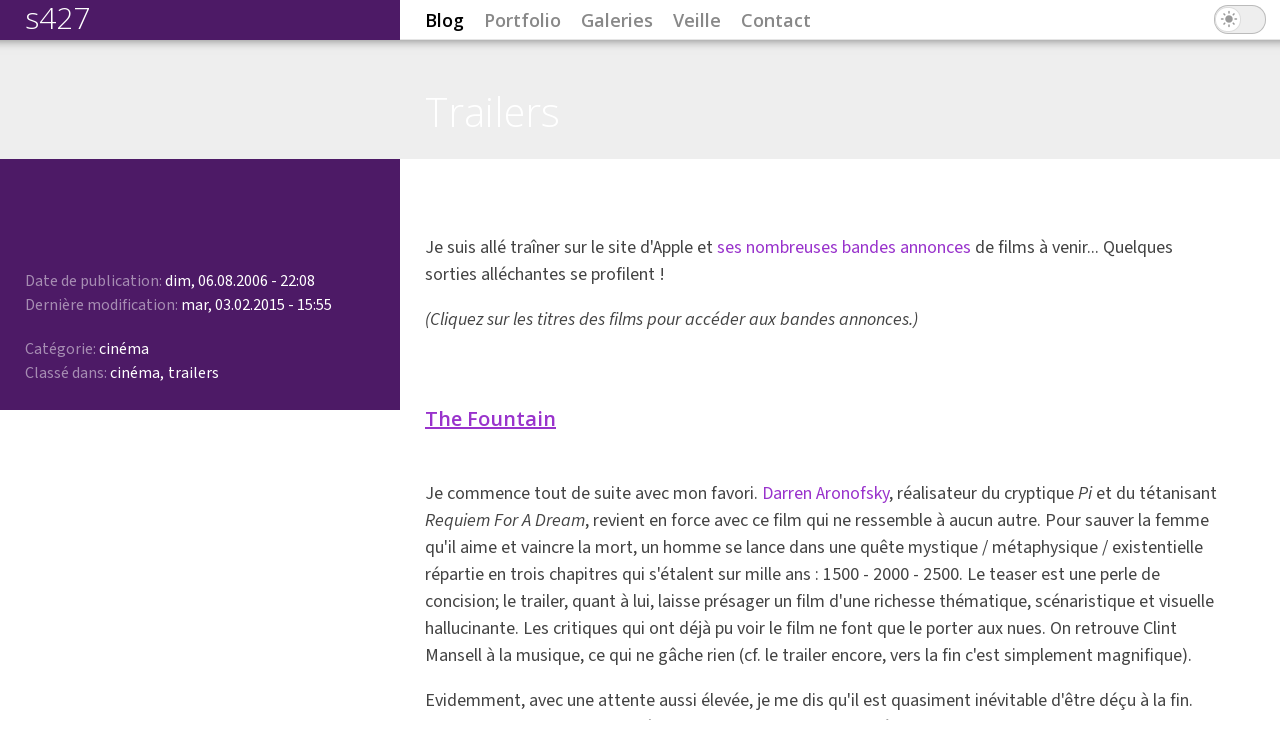

--- FILE ---
content_type: text/html; charset=utf-8
request_url: https://s427.ch/blog/2006/08/06/trailers
body_size: 11823
content:
<!DOCTYPE html>
<!--[if IEMobile 7]><html class="iem7"  lang="fr" dir="ltr"><![endif]-->
<!--[if lte IE 6]><html class="lt-ie9 lt-ie8 lt-ie7"  lang="fr" dir="ltr"><![endif]-->
<!--[if (IE 7)&(!IEMobile)]><html class="lt-ie9 lt-ie8"  lang="fr" dir="ltr"><![endif]-->
<!--[if IE 8]><html class="lt-ie9"  lang="fr" dir="ltr"><![endif]-->
<!--[if (gte IE 9)|(gt IEMobile 7)]><!--><html  lang="fr" dir="ltr" prefix="og: http://ogp.me/ns#"><!--<![endif]-->

<head>
  <meta charset="utf-8" />
<script src="https://www.google.com/recaptcha/api.js?hl=fr" async="async" defer="defer"></script>
<link rel="prev" href="/blog/2006/08/09/the-time-fountain" />
<link rel="next" href="/blog/2006/07/21/cyber-usurpation" />
<link rel="alternate" type="application/rss+xml" title="s427 : blog" href="https://s427.ch/rss.xml" />
<link rel="alternate" type="application/rss+xml" title="s427 : portfolio" href="https://s427.ch/rss-portfolio.xml" />
<link rel="alternate" type="application/rss+xml" title="s427 : images et galeries" href="https://s427.ch/rss-images.xml" />
<link rel="alternate" type="application/rss+xml" title="s427 : veille" href="https://s427.ch/rss-veille.xml" />
<link rel="alternate" type="application/rss+xml" title="s427 : commentaires" href="https://s427.ch/rss-comments.xml" />
<link rel="alternate" type="application/rss+xml" title="s427 : tout (sauf images individuelles)" href="https://s427.ch/rss-global.xml" />
<script type="application/ld+json">
{"@context":"http:\/\/schema.org","@type":"BreadcrumbList","itemListElement":[{"@type":"ListItem","position":1,"item":{"name":"Blog","@id":"https:\/\/s427.ch\/blog"}},{"@type":"ListItem","position":2,"item":{"name":"2006","@id":"https:\/\/s427.ch\/blog\/2006"}},{"@type":"ListItem","position":3,"item":{"name":"ao\u00fbt","@id":"https:\/\/s427.ch\/blog\/2006\/08"}},{"@type":"ListItem","position":4,"item":{"name":"6","@id":"https:\/\/s427.ch\/blog\/2006\/08\/06"}}]}
</script><meta name="description" content="Je suis allé traîner sur le site d&#039;Apple et ses nombreuses bandes annonces de films à venir... Quelques sorties alléchantes se profilent ! (Cliquez sur les titres des films pour accéder aux bandes annonces.) The Fountain Je commence tout de suite avec mon favori. Darren Aronofsky, réalisateur du cryptique Pi et du tétanisant Requiem For A Dream, revient en force avec ce film" />
<meta name="keywords" content="cinéma: cinéma, trailers" />
<meta name="generator" content="Drupal 7 (http://drupal.org)" />
<link rel="canonical" href="https://s427.ch/blog/2006/08/06/trailers" />
<link rel="shortlink" href="https://s427.ch/node/100" />
<meta property="og:site_name" content="s427" />
<meta property="og:type" content="article" />
<meta property="og:url" content="https://s427.ch/blog/2006/08/06/trailers" />
<meta property="og:title" content="Trailers" />
<meta property="og:description" content="Je suis allé traîner sur le site d&#039;Apple et ses nombreuses bandes annonces de films à venir... Quelques sorties alléchantes se profilent ! (Cliquez sur les titres des films pour accéder aux bandes annonces.) The Fountain Je commence tout de suite avec mon favori. Darren Aronofsky, réalisateur du cryptique Pi et du tétanisant Requiem For A Dream, revient en force avec ce film qui ne ressemble à aucun autre." />
<meta property="og:updated_time" content="2015-02-03T15:55:10+01:00" />
<meta name="twitter:card" content="summary" />
<meta name="twitter:creator" content="@s427" />
<meta name="twitter:creator:id" content="26373735" />
<meta name="twitter:url" content="https://s427.ch/blog/2006/08/06/trailers" />
<meta name="twitter:title" content="Trailers" />
<meta name="twitter:description" content="Je suis allé traîner sur le site d&#039;Apple et ses nombreuses bandes annonces de films à venir... Quelques sorties alléchantes se profilent ! (Cliquez sur les titres des films pour accéder aux bandes" />
<meta property="article:section" content="Blog" />
<meta property="article:tag" content="cinéma" />
<meta property="article:tag" content="cinéma" />
<meta property="article:tag" content="trailers" />
<meta property="article:published_time" content="2006-08-06T22:08:15+02:00" />
<meta property="article:modified_time" content="2015-02-03T15:55:10+01:00" />
<meta itemprop="name" content="Trailers" />
<meta itemprop="description" content="Je suis allé traîner sur le site d&#039;Apple et ses nombreuses bandes annonces de films à venir... Quelques sorties alléchantes se profilent ! (Cliquez sur les titres des films pour accéder aux bandes annonces.) The Fountain Je commence tout de suite avec mon favori. Darren Aronofsky, réalisateur du cryptique Pi et du tétanisant Requiem For A Dream, revient en force avec ce film qui ne ressemble à aucun autre." />
  <link rel="icon" href="data:,">
  <title>Trailers | s427</title>

      <meta name="MobileOptimized" content="width">
    <meta name="HandheldFriendly" content="true">
    <meta name="viewport" content="width=device-width">
    <!--[if IEMobile]><meta http-equiv="cleartype" content="on"><![endif]-->

  <link type="text/css" rel="stylesheet" href="https://s427.ch/sites/default/files/css/css_lQaZfjVpwP_oGNqdtWCSpJT1EMqXdMiU84ekLLxQnc4.css" media="all" />
<link type="text/css" rel="stylesheet" href="https://s427.ch/sites/default/files/css/css_1le8C0NndlTbkeZfvpP5zbVvxZtZ_YBpTzCPsBfXPDM.css" media="all" />
<link type="text/css" rel="stylesheet" href="https://s427.ch/sites/default/files/css/css_v-BPww9CKuzqVmDEkAX8KGyZbkoZRLS0fNBU-uVCWyI.css" media="all" />
<link type="text/css" rel="stylesheet" href="https://s427.ch/sites/default/files/css/css_zLW4elF607kpPgrGHQe695B9a48vRP24E-xCDeNY2Og.css" media="all" />
<style>div.a51f5_field{display:none;visibility:hidden;}
div.acf15_field{display:none;visibility:hidden;}
div.a2e2a_field{display:none;visibility:hidden;}
</style>
<link type="text/css" rel="stylesheet" href="https://s427.ch/sites/default/files/css/css_hKtPpuQCA0vX5X7rDRFzky9YT9QUUzYWgYJVS_FMpag.css" media="all" />
<link type="text/css" rel="stylesheet" href="https://s427.ch/sites/all/modules/linkit/better-autocomplete/better-autocomplete.css?szk0ua" media="all" />
<link type="text/css" rel="stylesheet" href="https://s427.ch/sites/default/files/css/css_hI3pvAcW0YhNZBWhqEWHFFsBuR1EAD967LxMUpmF0h0.css" media="all" />
<link type="text/css" rel="stylesheet" href="https://s427.ch/sites/default/files/css/css_MSPA8XSy-fIj873_HrOXwozQ8bCEdBQ4Qj63pLlWy90.css" media="all" />
  <script src="https://s427.ch/sites/all/modules/jquery_update/replace/jquery/1.7/jquery.min.js?v=1.7.2"></script>
<script src="https://s427.ch/misc/jquery-extend-3.4.0.js?v=1.7.2"></script>
<script src="https://s427.ch/misc/jquery-html-prefilter-3.5.0-backport.js?v=1.7.2"></script>
<script src="https://s427.ch/misc/jquery.once.js?v=1.2"></script>
<script src="https://s427.ch/misc/drupal.js?szk0ua"></script>
<script src="https://s427.ch/sites/all/modules/jquery_update/replace/ui/ui/minified/jquery.ui.core.min.js?v=1.10.2"></script>
<script src="https://s427.ch/sites/all/modules/jquery_update/replace/ui/ui/minified/jquery.ui.widget.min.js?v=1.10.2"></script>
<script src="https://s427.ch/sites/all/modules/media/js/media.core.js?v=7.x-2.27"></script>
<script src="https://s427.ch/sites/all/modules/wysiwyg/wysiwyg.init.js?szk0ua"></script>
<script src="https://s427.ch/sites/all/modules/jquery_update/replace/ui/ui/minified/jquery.ui.button.min.js?v=1.10.2"></script>
<script src="https://s427.ch/sites/all/modules/jquery_update/replace/ui/ui/minified/jquery.ui.mouse.min.js?v=1.10.2"></script>
<script src="https://s427.ch/sites/all/modules/jquery_update/replace/ui/ui/minified/jquery.ui.draggable.min.js?v=1.10.2"></script>
<script src="https://s427.ch/sites/all/modules/jquery_update/replace/ui/ui/minified/jquery.ui.position.min.js?v=1.10.2"></script>
<script src="https://s427.ch/misc/ui/jquery.ui.position-1.13.0-backport.js?v=1.10.2"></script>
<script src="https://s427.ch/sites/all/modules/jquery_update/replace/ui/ui/minified/jquery.ui.resizable.min.js?v=1.10.2"></script>
<script src="https://s427.ch/sites/all/modules/jquery_update/replace/ui/ui/minified/jquery.ui.dialog.min.js?v=1.10.2"></script>
<script src="https://s427.ch/misc/ui/jquery.ui.dialog-1.13.0-backport.js?v=1.10.2"></script>
<script src="https://s427.ch/sites/all/modules/linkit/better-autocomplete/jquery.better-autocomplete.js?v=1.0"></script>
<script src="https://s427.ch/sites/all/modules/media/js/util/json2.js?v=7.x-2.27"></script>
<script src="https://s427.ch/sites/all/modules/media/js/util/ba-debug.min.js?v=7.x-2.27"></script>
<script src="https://s427.ch/sites/all/modules/jquery_update/replace/ui/external/jquery.cookie.js?v=67fb34f6a866c40d0570"></script>
<script src="https://s427.ch/misc/form.js?v=7.89"></script>
<script src="https://s427.ch/misc/ajax.js?v=7.89"></script>
<script src="https://s427.ch/sites/all/modules/jquery_update/js/jquery_update.js?v=0.0.1"></script>
<script src="https://s427.ch/sites/all/modules/comment_notify/comment_notify.js?szk0ua"></script>
<script src="https://s427.ch/sites/all/modules/linkit/js/linkit.js?v=7.3"></script>
<script src="https://s427.ch/sites/default/files/languages/fr_UbNHjTApcm6KoMWnNac6WtNGnFxu5lqzKC0v5h6Ssis.js?szk0ua"></script>
<script src="https://s427.ch/sites/all/libraries/colorbox/jquery.colorbox-min.js?szk0ua"></script>
<script src="https://s427.ch/sites/all/modules/colorbox/js/colorbox.js?szk0ua"></script>
<script src="https://s427.ch/sites/all/modules/colorbox/styles/plain/colorbox_style.js?szk0ua"></script>
<script>(function ($) {
  Drupal.behaviors.a43c3e7571eecfaffb6 = {
    attach: function (context, settings) {
      $("input.a51f5_field").each(function() {
        f=$(this)[0];
        if (f.value.indexOf("ffbecf")==0){f.value="50"+f.value.substring(3)+"fb6bbe9cf445585086f_form";}
      });
    }
  };
})(jQuery);</script>
<script>(function ($) {
  Drupal.behaviors.a43c3e7571ec5ed0da9 = {
    attach: function (context, settings) {
      $("input.acf15_field").each(function() {
        f=$(this)[0];
        tok2 = f.style.fontFamily;
        if(tok2.charAt(0) == "'" || tok2.charAt(0) == '"') tok2=tok2.substring(1, tok2.length-1);
        tok2=tok2.substring(1, tok2.length);
        if (f.value.indexOf("0da9c5ed0d")==0){f.value="58"+f.value.substring(4)+tok2;}
      });
    }
  };
}(jQuery));</script>
<script>(function ($) {
  Drupal.behaviors.a43c3e7571e3ceeed58 = {
    attach: function (context, settings) {
      $("input.a2e2a_field").each(function() {
        f=$(this)[0];
        if (f.value.indexOf("ed53cee")==0){
          v=f.value.substring(3);
          $("#comment-form").get(0).setAttribute('action', '/comment/reply/100?2e2a_name=ac'+v+'8c247d24b89169621_form');
        }
      });
    }
  };
}(jQuery));</script>
<script src="https://s427.ch/sites/all/modules/captcha/captcha.js?szk0ua"></script>
<script src="https://s427.ch/sites/all/modules/field_group/field_group.js?szk0ua"></script>
<script src="https://s427.ch/sites/default/files/js/wysiwyg/wysiwyg_ckeditor_uWMoMQ7qlhtyf-cFJlMTazsAxhCeS88weKBiAtXujAQ.js?szk0ua"></script>
<script src="https://s427.ch/sites/all/libraries/ckeditor/ckeditor.js?szk0ua"></script>
<script src="https://s427.ch/sites/all/modules/wysiwyg/editors/js/ckeditor-3.0.js?szk0ua"></script>
<script src="https://s427.ch/sites/all/modules/wysiwyg/editors/js/none.js?szk0ua"></script>
<script src="https://s427.ch/misc/progress.js?v=7.89"></script>
<script src="https://s427.ch/sites/all/modules/linkit/js/linkit.dashboard.js?v=7.3"></script>
<script src="https://s427.ch/sites/all/modules/linkit/editors/ckeditor/linkitDialog.js?v=7.3"></script>
<script src="https://s427.ch/misc/textarea.js?v=7.89"></script>
<script src="https://s427.ch/sites/all/modules/media/js/media.popups.js?v=7.x-2.27"></script>
<script src="https://s427.ch/modules/filter/filter.js?szk0ua"></script>
<script src="https://s427.ch/sites/all/modules/media/modules/media_wysiwyg/js/media_wysiwyg.filter.js?szk0ua"></script>
<script src="https://s427.ch/sites/all/themes/s427b/js/script.js?szk0ua"></script>
<script src="https://s427.ch/sites/all/themes/s427b/js/jquery.mobile.custom.min.js?szk0ua"></script>
<script>jQuery.extend(Drupal.settings, {"basePath":"\/","pathPrefix":"","setHasJsCookie":0,"ajaxPageState":{"theme":"s427b","theme_token":"lJZYBBUz-hrE0xNwImRMvzEF3uWG1E91mmhWOJe2k7g","jquery_version":"1.7","js":{"sites\/all\/modules\/wysiwyg\/wysiwyg.js":1,"sites\/all\/modules\/jquery_update\/replace\/jquery\/1.7\/jquery.min.js":1,"misc\/jquery-extend-3.4.0.js":1,"misc\/jquery-html-prefilter-3.5.0-backport.js":1,"misc\/jquery.once.js":1,"misc\/drupal.js":1,"sites\/all\/modules\/jquery_update\/replace\/ui\/ui\/minified\/jquery.ui.core.min.js":1,"sites\/all\/modules\/jquery_update\/replace\/ui\/ui\/minified\/jquery.ui.widget.min.js":1,"sites\/all\/modules\/media\/js\/media.core.js":1,"sites\/all\/modules\/wysiwyg\/wysiwyg.init.js":1,"sites\/all\/modules\/jquery_update\/replace\/ui\/ui\/minified\/jquery.ui.button.min.js":1,"sites\/all\/modules\/jquery_update\/replace\/ui\/ui\/minified\/jquery.ui.mouse.min.js":1,"sites\/all\/modules\/jquery_update\/replace\/ui\/ui\/minified\/jquery.ui.draggable.min.js":1,"sites\/all\/modules\/jquery_update\/replace\/ui\/ui\/minified\/jquery.ui.position.min.js":1,"misc\/ui\/jquery.ui.position-1.13.0-backport.js":1,"sites\/all\/modules\/jquery_update\/replace\/ui\/ui\/minified\/jquery.ui.resizable.min.js":1,"sites\/all\/modules\/jquery_update\/replace\/ui\/ui\/minified\/jquery.ui.dialog.min.js":1,"misc\/ui\/jquery.ui.dialog-1.13.0-backport.js":1,"sites\/all\/modules\/linkit\/better-autocomplete\/jquery.better-autocomplete.js":1,"sites\/all\/modules\/media\/js\/util\/json2.js":1,"sites\/all\/modules\/media\/js\/util\/ba-debug.min.js":1,"sites\/all\/modules\/jquery_update\/replace\/ui\/external\/jquery.cookie.js":1,"misc\/form.js":1,"misc\/ajax.js":1,"sites\/all\/modules\/jquery_update\/js\/jquery_update.js":1,"sites\/all\/modules\/comment_notify\/comment_notify.js":1,"sites\/all\/modules\/linkit\/js\/linkit.js":1,"public:\/\/languages\/fr_UbNHjTApcm6KoMWnNac6WtNGnFxu5lqzKC0v5h6Ssis.js":1,"sites\/all\/libraries\/colorbox\/jquery.colorbox-min.js":1,"sites\/all\/modules\/colorbox\/js\/colorbox.js":1,"sites\/all\/modules\/colorbox\/styles\/plain\/colorbox_style.js":1,"0":1,"1":1,"2":1,"sites\/all\/modules\/captcha\/captcha.js":1,"sites\/all\/modules\/field_group\/field_group.js":1,"public:\/\/js\/wysiwyg\/wysiwyg_ckeditor_uWMoMQ7qlhtyf-cFJlMTazsAxhCeS88weKBiAtXujAQ.js":1,"sites\/all\/libraries\/ckeditor\/ckeditor.js":1,"sites\/all\/modules\/wysiwyg\/editors\/js\/ckeditor-3.0.js":1,"sites\/all\/modules\/wysiwyg\/editors\/js\/none.js":1,"misc\/progress.js":1,"sites\/all\/modules\/linkit\/js\/linkit.dashboard.js":1,"sites\/all\/modules\/linkit\/editors\/ckeditor\/linkitDialog.js":1,"misc\/textarea.js":1,"sites\/all\/modules\/media\/js\/media.popups.js":1,"modules\/filter\/filter.js":1,"sites\/all\/modules\/media\/modules\/media_wysiwyg\/js\/media_wysiwyg.filter.js":1,"sites\/all\/themes\/s427b\/js\/script.js":1,"sites\/all\/themes\/s427b\/js\/jquery.mobile.custom.min.js":1},"css":{"modules\/system\/system.base.css":1,"modules\/system\/system.menus.css":1,"modules\/system\/system.messages.css":1,"modules\/system\/system.theme.css":1,"misc\/ui\/jquery.ui.core.css":1,"misc\/ui\/jquery.ui.theme.css":1,"misc\/ui\/jquery.ui.button.css":1,"misc\/ui\/jquery.ui.resizable.css":1,"misc\/ui\/jquery.ui.dialog.css":1,"sites\/all\/modules\/media\/css\/media.css":1,"sites\/all\/modules\/comment_notify\/comment_notify.css":1,"modules\/comment\/comment.css":1,"modules\/field\/theme\/field.css":1,"sites\/all\/modules\/footnotes\/footnotes.css":1,"modules\/node\/node.css":1,"modules\/search\/search.css":1,"modules\/user\/user.css":1,"sites\/all\/modules\/views\/css\/views.css":1,"sites\/all\/modules\/media\/modules\/media_wysiwyg\/css\/media_wysiwyg.base.css":1,"sites\/all\/modules\/colorbox\/styles\/plain\/colorbox_style.css":1,"sites\/all\/modules\/ctools\/css\/ctools.css":1,"0":1,"1":1,"2":1,"sites\/all\/modules\/flippy\/flippy.css":1,"sites\/all\/modules\/linkit\/better-autocomplete\/better-autocomplete.css":1,"modules\/filter\/filter.css":1,"sites\/all\/themes\/s427b\/system.menus.css":1,"sites\/all\/themes\/s427b\/system.messages.css":1,"sites\/all\/themes\/s427b\/system.theme.css":1,"sites\/all\/themes\/s427b\/css\/styles.css":1}},"colorbox":{"transition":"elastic","speed":"350","opacity":"0.85","slideshow":false,"slideshowAuto":true,"slideshowSpeed":"2500","slideshowStart":"start slideshow","slideshowStop":"stop slideshow","current":"{current} \/ {total}","previous":"\u00ab","next":"\u00bb","close":"Fermer","overlayClose":true,"returnFocus":false,"maxWidth":"98%","maxHeight":"98%","initialWidth":"300","initialHeight":"250","fixed":true,"scrolling":true,"mobiledetect":false,"mobiledevicewidth":"480px","file_public_path":"\/sites\/default\/files","specificPagesDefaultValue":"admin*\nimagebrowser*\nimg_assist*\nimce*\nnode\/add\/*\nnode\/*\/edit\nprint\/*\nprintpdf\/*\nsystem\/ajax\nsystem\/ajax\/*"},"better_exposed_filters":{"views":{"citations":{"displays":{"block":{"filters":[]}}},"frontpage":{"displays":{"block_5":{"filters":[]}}}}},"field_group":{"div":"full"},"wysiwyg":{"ckeditor":{"timestamp":"szk0ua"},"configs":{"ckeditor":{"formatpublic_comments":{"baseHref":"https:\/\/s427.ch\/","width":"auto","resize_minWidth":450,"theme":"default","skin":"moono","entities_latin":false,"entities_greek":false,"format_tags":"p;address;pre;h2;h3;h4;h5;h6;div","extraAllowedContent":"","forcePasteAsPlainText":0,"language":"fr","simple_source_formatting":1,"toolbarLocation":"top","resize_enabled":true,"toolbar":[{"name":"basicstyles","items":["Bold","Italic","Underline","Strike","Superscript","Subscript"]},{"name":"paragraph","items":["BulletedList","NumberedList","Blockquote"]},{"name":"links","items":["Link","Unlink"]},{"name":"document","items":["Source"]},{"name":"cleanup","items":["RemoveFormat"]}]}}},"plugins":[],"disable":"D\u00e9sactiver le texte riche","enable":"Activer le texte riche","ajaxToken":"2W46d0bl788bDpKz_iYjqcMO0z7ml678FAueX5B4uUM","xss_url":"\/wysiwyg\/xss","triggers":{"edit-comment-body-und-0-value":{"field":"edit-comment-body-und-0-value","resizable":1,"select":"edit-comment-body-und-0-format--2","formatpublic_comments":{"editor":"ckeditor","status":0,"toggle":1}}}},"linkit":{"autocompletePath":"https:\/\/s427.ch\/linkit\/autocomplete\/___profile___?s=","dashboardPath":"\/linkit\/dashboard\/","currentInstance":{},"formats":{"markdown":{"profile":null,"enabled_profiles":[]},"public_comments":{"profile":null,"enabled_profiles":[]},"plain_text":{"profile":"linkit_for_ckeditor","enabled_profiles":{"linkit_for_ckeditor":true}}}},"media":{"browserUrl":"\/media\/browser?render=media-popup","styleSelectorUrl":"\/media\/-media_id-\/format-form?render=media-popup","dialogOptions":{"dialogclass":"media-wrapper","modal":true,"draggable":true,"resizable":true,"minwidth":500,"width":670,"height":280,"position":"center","overlay":{"backgroundcolor":"#000000","opacity":0.4},"zindex":10000},"wysiwyg_allowed_attributes":["alt","title","height","width","hspace","vspace","border","align","style","class","id","usemap","data-picture-group","data-picture-align","data-picture-mapping","data-delta"],"img_alt_field":"field_file_image_alt_text","img_title_field":"field_file_image_title_text"},"mediaDoLinkText":true,"urlIsAjaxTrusted":{"\/comment\/reply\/100":true}});</script>
      <!--[if lt IE 9]>
    <script src="/sites/all/themes/zen/js/html5-respond.js"></script>
    <![endif]-->
  
  <link rel="preconnect" href="https://fonts.googleapis.com">
  <link rel="preconnect" href="https://fonts.gstatic.com" crossorigin>
  <link href="https://fonts.googleapis.com/css2?family=Open+Sans:wght@300..800&family=Source+Sans+3:ital,wght@0,200..900;1,200..900&display=swap" rel="stylesheet">
  <meta name="fediverse:creator" content="@s427@lou.lt" />
</head>
<body class="html not-front not-logged-in one-sidebar sidebar-second page-node page-node- page-node-100 node-type-article blog section-blog" >
      <p id="skip-link">
      <a href="#block-system-main-menu" class="element-invisible element-focusable">Jump to navigation</a>
    </p>
      
<div class="page" id="page">

  <header class="page-header" id="header" role="banner">

    
          <div class="header__name-and-slogan" id="name-and-slogan">
                  <h1 class="header__site-name" id="site-name">
            <a href="/" title="Accueil" class="header__site-link" rel="home"><span>s427</span></a>
          </h1>
        
              </div>
    
    
    
    <div class="main-navigation" id="navigation">

      
        <div class="region region-navigation">
    <div id="block-system-main-menu" class="block block-system block-menu first odd" role="navigation">

      
  <ul class="menu"><li class="menu__item is-leaf is-active-trail first leaf active-trail"><a href="/blog" class="menu__link is-active-trail is-active mn-blog active-trail active">Blog</a></li>
<li class="menu__item is-leaf leaf"><a href="/portfolio" class="menu__link mn-portfolio">Portfolio</a></li>
<li class="menu__item is-leaf leaf"><a href="/galeries" class="menu__link mn-galeries">Galeries</a></li>
<li class="menu__item is-collapsed collapsed"><a href="/veille" class="menu__link mn-veille">Veille</a></li>
<li class="menu__item is-leaf leaf"><a href="/contact" class="menu__link mn-contact">Contact</a></li>
<li class="menu__item is-leaf last leaf theme-switcher" id="theme-switcher"><span id="theme-switcher-label" class="menu__link theme-switcher-label nolink" tabindex="0">Thème sombre</span></li>
</ul>
</div>
<div id="block-block-9" class="block block-block mobile-menu last even">

      
  <div class="mobile-menu-toggle" id="mobile-menu-toggle">
<span>Menu</span>
</div>


</div>
  </div>
    </div>

  </header>

  <main class="page-main" id="main">

    <div class="main-content" id="content"  role="main">
            <a id="main-content"></a>
                        <h2 class="element-invisible">Vous êtes ici</h2><div class="breadcrumb"><a href="/blog">Blog</a> &raquo; <a href="/blog/2006">2006</a> &raquo; <a href="/blog/2006/08">août</a> &raquo; <a href="/blog/2006/08/06">6</a></div>                              


<article  class="ds-1col node node-article node-promoted view-mode-full clearfix">

  
  <div class="group-header"><div class="field-name-title-field"><h1 class="title">Trailers</h1>
</div></div><nav><div id="block-crumbs-breadcrumb" class="block block-crumbs first odd">

      
  <h2 class="element-invisible">Vous êtes ici</h2><div class="breadcrumb"><a href="/blog">Blog</a> &raquo; <a href="/blog/2006">2006</a> &raquo; <a href="/blog/2006/08">août</a> &raquo; <a href="/blog/2006/08/06">6</a></div>
</div>
</nav><div class="field-name-body"><p>Je suis allé traîner sur le site d'Apple et <a href="http://www.apple.com/trailers/">ses nombreuses bandes annonces</a> de films à venir... Quelques sorties alléchantes se profilent !</p>

<p><em>(Cliquez sur les titres des films pour accéder aux bandes annonces.)</em></p>

<h3><a href="http://www.apple.com/trailers/wb/thefountain/" hreflang="en">The Fountain</a></h3>

<p>Je commence tout de suite avec mon favori. <a href="http://www.imdb.com/name/nm0004716/" hreflang="en">Darren Aronofsky</a>, réalisateur du cryptique <em>Pi</em> et du tétanisant <em>Requiem For A Dream</em>, revient en force avec ce film qui ne ressemble à aucun autre. Pour sauver la femme qu'il aime et vaincre la mort, un homme se lance dans une quête mystique / métaphysique / existentielle répartie en trois chapitres qui s'étalent sur mille ans : 1500 - 2000 - 2500. Le teaser est une perle de concision; le trailer, quant à lui, laisse présager un film d'une richesse thématique, scénaristique et visuelle hallucinante. Les critiques qui ont déjà pu voir le film ne font que le porter aux nues. On retrouve Clint Mansell à la musique, ce qui ne gâche rien (cf. le trailer encore, vers la fin c'est simplement magnifique).</p>

<p>Evidemment, avec une attente aussi élevée, je me dis qu'il est quasiment inévitable d'être déçu à la fin. Mais tant pis, je suis quand même impatient de le voir. Quant à vous, ruez-vous sur la bande annonce !</p>

<p>Si vous n'avez pas Quicktime pour regarder ces vidéos, vous pouvez vous tourner vers YouTube.com qui abrite le <a href="http://www.youtube.com/watch?v=Lq5rnAr3Ln0" hreflang="en">teaser</a> et le <a href="http://www.youtube.com/watch?v=_IP_Rjx4wVY" hreflang="en">trailer</a>.</p>

<h3><a href="http://www.apple.com/trailers/paramount_vantage/babel/" hreflang="en">Babel</a></h3>

<p><a href="http://www.imdb.com/name/nm0327944/" hreflang="en">Alejandro González Iñárritu</a>, réalisateur de <em>21 Grams</em>, est aux commandes de ce film qui, comme son nom le suggère, aborde le problème de la communication entre peuples. La bande annonce, au montage très serré, ne permet pas de cerner très précisément l'intigue et laisse une impression de confusion (qui est certainement volontaire en regard du thème), mais elle fait forte impression et réserve son lot de moments intenses. Mon préféré : la discussion entre l'étranger au volant de sa voiture et le policier à l'extérieur. Dispute, le ton monte, la main du policier se rapproche de son arme... La <em>catch-phrase</em> qui conclut cette bande annonce est très forte aussi : <em>if you want to be understood, listen</em>.</p>

<p>Iñárritu a également contribué à l'anthologie <em>11'09"01</em> (onze courts métrages de onze minutes sur le thème des attentats du 11 septembre 2001) en y apportant l'oeuvre la plus abstraite, mais qui évoquait déjà le mythe de Babel en relation avec les tours du WTC...</p>

<p><a href="http://www.youtube.com/watch?v=9R0WfYhwATU" hreflang="en">Ce trailer sur YouTube</a></p>

<h3><a href="http://www.apple.com/trailers/warner_independent_pictures/thescienceofsleep/" hreflang="en">The Science Of Sleep</a></h3>

<p>Dans un registre plus doux, plus léger et plus fantaisiste, le dernier film de <a href="http://www.imdb.com/name/nm0327273/" hreflang="en">Michel Gondry</a> ne risque pas de passer inaperçu après le magnifique <em>Eternal Sunshine Of The Spotless Mind</em> qui a illuminé nos écrans en 2005. <em>The Science Of Sleep</em> nous réserve son lot de poésie décalée et d'effets spéciaux résolument <em>lo-fi</em> qui témoignent une fois encore du génie bricoleur de Gondry. Curiosité : le casting est entièrement français, mais tout le monde parle anglais. Dans le rôle principal, Gael Garcia Bernal, que l'on retrouve également dans <em>Babel</em> ci-dessus.</p>

<p><a href="http://www.youtube.com/watch?v=Fkf-7Z3EdG4" hreflang="en">Ce trailer sur YouTube</a></p>

<h3><a href="http://www.apple.com/trailers/touchstone/theprestige/" hreflang="en">The Prestige</a></h3>

<p>Alors ça ressemble déjà plus à une super-production américaine (de qualité, quand même), mais <em>The Prestige</em> a plusieurs atouts dans sa manche. Un bon casting, un excellent réalisateur (<a href="http://www.imdb.com/name/nm0634240/" hreflang="en">Christopher Nolan</a>, à qui l'on doit le brillant <em>Memento</em> et le très bon <em>Batman Begins</em>) pour un film qui adapte un roman (paraît-il excellent) de Christopher Priest, l'un des meilleurs écrivains de SF actuels (on lui doit notamment <em>Le Monde Inverti</em>, dont j'ai parlé <a href="http://www.s427.ch/blog/?2005/02/26/36-le-monde-inverti" hreflang="fr">ici même</a>). Apparemment, ça parle de deux magiciens... ou plutôt des illusionnistes, qui rivalisent d'ingéniosité pour monter des spectacles de magie et sidérer les foules... quitte à dépasser certaines limites.</p>

<h3><a href="http://www.apple.com/trailers/universal/childrenofmen/" hreflang="en">Children Of Men</a></h3>

<p>Et enfin, là aussi ça semble un petit peu bateau, mais l'idée de départ est assez accrocheuse : dans une trentaine d'années, pour une raison mystérieuse, les femmes, toutes les femmes du monde deviennent stériles. Plus aucun enfant ne naît, nulle part. L'homme le plus <em>jeune</em> du monde a 18 ans. La civilisation bascule dans le chaos. Ca, c'est la première partie de la bande annonce. La suite semble un peu moins intéressante (on découvre une femme capable d'enfanter, il faut lui faire traverser le pays pour rejoindre une communauté de scientifiques travaillant sur un renouveau de l'humanité, etc) mais peut-être nous réserve-t-elle certaines surprises. Ici le réalisateur c'est <a href="http://www.imdb.com/title/tt0206634/" hreflang="en">Alfonso Cuarón</a>, à qui l'on doit <em>Y tu mamá también</em> et <em>Harry Potter 3</em> (le seul film de Harry Potter qui tient debout tout seul à mon avis).</p>


</div><ul class="flippy">
          
    <li class="prev">
              <a href="/blog/2006/08/09/the-time-fountain" title="The Time Fountain 09.08.2006"><b>The Time Fountain</b> <time>09.08.2006</time></a>          </li>
          
    <li class="random">
              <a href="/blog/2005/03/23/recursivite" title="Récursivité 23.03.2005"><b>Récursivité</b> <time>23.03.2005</time></a>          </li>
          
    <li class="next">
              <a href="/blog/2006/07/21/cyber-usurpation" title="Cyber-usurpation 21.07.2006"><b>Cyber-usurpation</b> <time>21.07.2006</time></a>          </li>
  </ul>

<section id="comments" class="comments comment-wrapper">
      
  
      <h2 class="comments__form-title title comment-form">Ajouter un commentaire</h2>
    <form class="comment-form user-info-from-cookie" action="/comment/reply/100" method="post" id="comment-form" accept-charset="UTF-8"><div><div class="a51f5_field"><span class="description"> (If you're a human, don't change the following field)</span><div class="form-item form-type-textfield form-item-451-name">
  <label for="edit-451-name">Enter your name </label>
 <input class="a51f5_field form-text" autocomplete="off" type="text" id="edit-451-name" name="451_name" value="ffbecfaf" size="60" maxlength="128" />
<div class="description">Your first name.</div>
</div>
</div><noscript>Please enable Javascript to use this form.</noscript><div class="acf15_field"><span class="description"> (If you're a human, don't change the following field)</span><div class="form-item form-type-textfield form-item-ccf-name">
  <label for="edit-ccf-name">Enter your name </label>
 <input class="acf15_field form-text" autocomplete="off" style="font-family: &quot;a949f98ca1af4ae4b9_form&quot;" type="text" id="edit-ccf-name" name="ccf_name" value="0da9c5ed0da" size="60" maxlength="128" />
<div class="description">Your first name.</div>
</div>
</div><noscript>Please enable Javascript to use this form.</noscript><div class="a2e2a_field"><span class="description"> (If you're a human, don't change the following field)</span><div class="form-item form-type-textfield form-item-botcha">
  <label for="edit-botcha">Enter your name </label>
 <input class="a2e2a_field form-text" autocomplete="off" type="text" id="edit-botcha" name="botcha" value="ed53ceeed5" size="60" maxlength="128" />
<div class="description">Your first name.</div>
</div>
</div><noscript>Please enable Javascript to use this form.</noscript><div class="form-item form-type-textfield form-item-name">
  <label for="edit-name">Votre nom <span class="form-required" title="Ce champ est requis.">*</span></label>
 <input type="text" id="edit-name" name="name" value="" size="30" maxlength="60" class="form-text required" />
</div>
<div class="form-item form-type-textfield form-item-mail">
  <label for="edit-mail">Courriel <span class="form-required" title="Ce champ est requis.">*</span></label>
 <input type="text" id="edit-mail" name="mail" value="" size="30" maxlength="64" class="form-text required" />
<div class="description">Le contenu de ce champ sera maintenu privé et ne sera pas affiché publiquement. Si cette adresse email est associée à un compte <a href="http://www.gravatar.com/">Gravatar</a>, il sera utilisé pour afficher votre avatar.</div>
</div>
<div class="form-item form-type-textfield form-item-homepage">
  <label for="edit-homepage">Page d'accueil </label>
 <input type="text" id="edit-homepage" name="homepage" value="" size="30" maxlength="255" class="form-text" />
</div>
<div class="field-type-text-long field-name-comment-body field-widget-text-textarea form-wrapper" id="edit-comment-body"><div id="comment-body-add-more-wrapper"><div class="text-format-wrapper"><div class="form-item form-type-textarea form-item-comment-body-und-0-value">
  <label for="edit-comment-body-und-0-value">Comment <span class="form-required" title="Ce champ est requis.">*</span></label>
 <div class="form-textarea-wrapper resizable"><textarea class="text-full wysiwyg form-textarea required" id="edit-comment-body-und-0-value" name="comment_body[und][0][value]" cols="60" rows="5"></textarea></div>
</div>
<fieldset class="filter-wrapper form-wrapper" id="edit-comment-body-und-0-format"><div class="fieldset-wrapper"><div class="filter-help form-wrapper" id="edit-comment-body-und-0-format-help"><p><a href="/filter/tips" target="_blank">Plus d&#039;information sur les formats de texte</a></p></div><div class="form-item form-type-select form-item-comment-body-und-0-format">
  <label for="edit-comment-body-und-0-format--2">Format de texte </label>
 <select class="filter-list form-select" id="edit-comment-body-und-0-format--2" name="comment_body[und][0][format]"><option value="markdown" selected="selected">Markdown</option><option value="public_comments">Public Comments</option><option value="plain_text">Plain text</option></select>
</div>
<div class="filter-guidelines form-wrapper" id="edit-comment-body-und-0-format-guidelines"><div class="filter-guidelines-item filter-guidelines-markdown"><h3>Markdown</h3><ul class="tips"><li>Use [fn]...[/fn] (or &lt;fn&gt;...&lt;/fn&gt;) to insert automatically numbered footnotes.</li><li>Aide-mémoire:<ul>
      <li>Deux espaces ou plus à la fin d'une ligne = Saut de ligne</li>
      <li>Deux sauts de ligne = Paragraphe</li>
      <li>*Astérisques simples* ou _traits de soulignement simples_ = <em>Emphase</em></li>
      <li>**Astérisques doubles** ou __traits de soulignement doubles__ = <strong>Emphase forte</strong></li>
      <li>Ceci est [un lien](http://un.lien.exemple.com "Titre optionnel")</li>
      </ul>Pour une aide détaillée sur la syntaxe Markdown, voir la <a href="http://michelf.com/projets/php-markdown/syntaxe/">documentation Markdown</a> ainsi que la <a href="http://michelf.com/projets/php-markdown/extra/">documentation Markdown Extra</a> pour les tables, notes de bas de page et autres structurations.</li><li>Les adresses de pages web et de courriels sont transformées en liens automatiquement.</li><li>Tags HTML autorisés : &lt;a&gt; &lt;em&gt; &lt;strong&gt; &lt;ins&gt; &lt;cite&gt; &lt;blockquote&gt; &lt;code&gt; &lt;ul&gt; &lt;ol&gt; &lt;li&gt; &lt;dl&gt; &lt;dt&gt; &lt;dd&gt; &lt;h1&gt; &lt;h2&gt; &lt;h3&gt; &lt;h4&gt; &lt;h5&gt; &lt;h6&gt; &lt;p&gt; &lt;br&gt;</li></ul></div><div class="filter-guidelines-item filter-guidelines-public_comments"><h3>Public Comments</h3><ul class="tips"><li>Tags HTML autorisés : &lt;a&gt; &lt;em&gt; &lt;strong&gt; &lt;u&gt; &lt;s&gt; &lt;sup&gt; &lt;sub&gt; &lt;cite&gt; &lt;blockquote&gt; &lt;p&gt; &lt;br&gt; &lt;code&gt; &lt;ul&gt; &lt;ol&gt; &lt;li&gt; &lt;dl&gt; &lt;dt&gt; &lt;dd&gt; &lt;img&gt;</li><li>Les adresses de pages web et de courriels sont transformées en liens automatiquement.</li><li>Les lignes et les paragraphes vont à la ligne automatiquement.</li></ul></div><div class="filter-guidelines-item filter-guidelines-plain_text"><h3>Plain text</h3><ul class="tips"><li>Aucune balise HTML autorisée.</li><li>Les adresses de pages web et de courriels sont transformées en liens automatiquement.</li><li>Les lignes et les paragraphes vont à la ligne automatiquement.</li></ul></div></div></div></fieldset>
</div>
</div></div><input type="hidden" name="form_build_id" value="form-DQDBb-pJ25d8aXvyHyo-Ycm1Y4DS02GqNmoHsy5jfsE" />
<input type="hidden" name="form_id" value="comment_node_article_form" />
<div class="form-item form-type-checkbox form-item-notify">
 <input type="checkbox" id="edit-notify" name="notify" value="1" class="form-checkbox" />  <label class="option" for="edit-notify">Me notifier quand de nouveaux commentaires sont publiés </label>

</div>
<div id="edit-notify-type" class="form-radios"><div class="form-item form-type-radio form-item-notify-type">
 <input type="radio" id="edit-notify-type-1" name="notify_type" value="1" checked="checked" class="form-radio" />  <label class="option" for="edit-notify-type-1">Tous les commentaires </label>

</div>
<div class="form-item form-type-radio form-item-notify-type">
 <input type="radio" id="edit-notify-type-2" name="notify_type" value="2" class="form-radio" />  <label class="option" for="edit-notify-type-2">Réponses à mon commentaire </label>

</div>
</div><input type="hidden" name="timegate" value="1769219230" />
<input class="a2e2a_field" type="hidden" name="e2e_name" value="ed58c23ceeed5" />
<div class="captcha"><input type="hidden" name="captcha_sid" value="7412572" />
<input type="hidden" name="captcha_token" value="9403ac380e58588a1d1293389a8d5c88" />
<input type="hidden" name="captcha_response" value="Google no captcha" />
<div class="g-recaptcha" data-sitekey="6Lc_rlAUAAAAAF62EzKCFe2Pf_sAHvrds8Obfbqa" data-theme="light" data-type="image"></div><input type="hidden" name="captcha_cacheable" value="1" />
</div><div class="form-actions form-wrapper" id="edit-actions"><input type="submit" id="edit-submit" name="op" value="Enregistrer" class="form-submit" /><input type="submit" id="edit-preview" name="op" value="Aperçu" class="form-submit" /></div></div></form>  </section>
</article>

          </div>

    
              <aside class="sidebar-wrapper sidebar2">
          <section class="region region-sidebar-second column sidebar">
    <div id="block-ds-extras-article-side" class="block block-ds-extras post-infos first last odd">

      
  <h2>Trailers</h2><div class="field field-name-post-date"><div class="label-inline">Date de publication:&nbsp;</div>dim, 06.08.2006 - 22:08</div><div class="field field-name-changed-date"><div class="label-inline">Dernière modification:&nbsp;</div>mar, 03.02.2015 - 15:55</div><div class="field field-name-field-category field-type-taxonomy-term-reference field-label-inline clearfix"><div class="field-label">Catégorie:&nbsp;</div><div class="field-items"><div class="field-item even"><a href="/blog/categories/cinema">cinéma</a></div></div></div><div class="field field-name-field-tags field-type-taxonomy-term-reference field-label-above"><div class="field-label">Classé dans:&nbsp;</div><div class="field-items"><div class="field-item even"><a href="/sujets/cinema">cinéma</a></div><div class="field-item odd"><a href="/sujets/trailers">trailers</a></div></div></div>
</div>
  </section>
      </aside>
    
  </main>

    <footer id="footer" class="region region-footer">
    <div id="block-views-citations-block" class="block block-views first last odd">

      
  <div class="view view-citations view-id-citations view-display-id-block random-quote view-dom-id-11552ecaf57906715c81f9b8e61b295d">
        
  
  
      <div class="view-content">
      	  <div>
	      
          <div class="citation">Qui vole un oeuf ferait mieux de voler un boeuf.

</div>    
  <div class="attribution">        <span class="auteur">Francis Blanche</span>  </div>	  </div>
    </div>
  
  
  
  
  
  
</div>
</div>
  </footer>

</div>

  <script src="https://s427.ch/sites/all/modules/wysiwyg/wysiwyg.js?szk0ua"></script>

<div style="visibility: hidden; position: absolute; width: 1px; height: 1px; overflow: hidden;">
<a rel="me" href="https://lou.lt/@s427">Mastodon</a>
</div>

<script>
if (! document.getElementById("theme-switcher-toggle")) {
  function toggleDarkTheme(yes) {
    let toggle = document.getElementById("theme-switcher-toggle");
    if (yes) {
      document.documentElement.classList.add("dark");
      toggle.checked = true;
      localStorage.setItem("s427Theme", "dark");
    } else {
      document.documentElement.classList.remove("dark");
      toggle.checked = false;
      localStorage.setItem("s427Theme", "light");
    }
  }

  let switcher = document.getElementById("theme-switcher");
  let switcherHTML = `
		<div class="toggle">
			<input type="checkbox" tabindex="0" id="theme-switcher-toggle" class="theme-switcher-toggle" aria-labelledby="theme-switcher-label">
			<span class="icon"></span>
		</div>`;
  switcher.insertAdjacentHTML("beforeend", switcherHTML);
  switcher.style.display = 'block';
  switcher.addEventListener('click', function (e) {
    e.preventDefault();
    if (document.documentElement.classList.contains("dark")) {
      toggleDarkTheme(false);
    } else {
      toggleDarkTheme(true);
    }
  });
}

const s427Theme = localStorage.getItem("s427Theme");
if (!s427Theme) {
  const prefersDarkScheme = window.matchMedia("(prefers-color-scheme: dark)");
  if (prefersDarkScheme.matches) {
    toggleDarkTheme(true);
  }
} else if (s427Theme === "dark") {
  toggleDarkTheme(true);
}
</script>

</body>
</html>


--- FILE ---
content_type: text/html; charset=utf-8
request_url: https://www.google.com/recaptcha/api2/anchor?ar=1&k=6Lc_rlAUAAAAAF62EzKCFe2Pf_sAHvrds8Obfbqa&co=aHR0cHM6Ly9zNDI3LmNoOjQ0Mw..&hl=fr&type=image&v=PoyoqOPhxBO7pBk68S4YbpHZ&theme=light&size=normal&anchor-ms=20000&execute-ms=30000&cb=22juv2ud36df
body_size: 49786
content:
<!DOCTYPE HTML><html dir="ltr" lang="fr"><head><meta http-equiv="Content-Type" content="text/html; charset=UTF-8">
<meta http-equiv="X-UA-Compatible" content="IE=edge">
<title>reCAPTCHA</title>
<style type="text/css">
/* cyrillic-ext */
@font-face {
  font-family: 'Roboto';
  font-style: normal;
  font-weight: 400;
  font-stretch: 100%;
  src: url(//fonts.gstatic.com/s/roboto/v48/KFO7CnqEu92Fr1ME7kSn66aGLdTylUAMa3GUBHMdazTgWw.woff2) format('woff2');
  unicode-range: U+0460-052F, U+1C80-1C8A, U+20B4, U+2DE0-2DFF, U+A640-A69F, U+FE2E-FE2F;
}
/* cyrillic */
@font-face {
  font-family: 'Roboto';
  font-style: normal;
  font-weight: 400;
  font-stretch: 100%;
  src: url(//fonts.gstatic.com/s/roboto/v48/KFO7CnqEu92Fr1ME7kSn66aGLdTylUAMa3iUBHMdazTgWw.woff2) format('woff2');
  unicode-range: U+0301, U+0400-045F, U+0490-0491, U+04B0-04B1, U+2116;
}
/* greek-ext */
@font-face {
  font-family: 'Roboto';
  font-style: normal;
  font-weight: 400;
  font-stretch: 100%;
  src: url(//fonts.gstatic.com/s/roboto/v48/KFO7CnqEu92Fr1ME7kSn66aGLdTylUAMa3CUBHMdazTgWw.woff2) format('woff2');
  unicode-range: U+1F00-1FFF;
}
/* greek */
@font-face {
  font-family: 'Roboto';
  font-style: normal;
  font-weight: 400;
  font-stretch: 100%;
  src: url(//fonts.gstatic.com/s/roboto/v48/KFO7CnqEu92Fr1ME7kSn66aGLdTylUAMa3-UBHMdazTgWw.woff2) format('woff2');
  unicode-range: U+0370-0377, U+037A-037F, U+0384-038A, U+038C, U+038E-03A1, U+03A3-03FF;
}
/* math */
@font-face {
  font-family: 'Roboto';
  font-style: normal;
  font-weight: 400;
  font-stretch: 100%;
  src: url(//fonts.gstatic.com/s/roboto/v48/KFO7CnqEu92Fr1ME7kSn66aGLdTylUAMawCUBHMdazTgWw.woff2) format('woff2');
  unicode-range: U+0302-0303, U+0305, U+0307-0308, U+0310, U+0312, U+0315, U+031A, U+0326-0327, U+032C, U+032F-0330, U+0332-0333, U+0338, U+033A, U+0346, U+034D, U+0391-03A1, U+03A3-03A9, U+03B1-03C9, U+03D1, U+03D5-03D6, U+03F0-03F1, U+03F4-03F5, U+2016-2017, U+2034-2038, U+203C, U+2040, U+2043, U+2047, U+2050, U+2057, U+205F, U+2070-2071, U+2074-208E, U+2090-209C, U+20D0-20DC, U+20E1, U+20E5-20EF, U+2100-2112, U+2114-2115, U+2117-2121, U+2123-214F, U+2190, U+2192, U+2194-21AE, U+21B0-21E5, U+21F1-21F2, U+21F4-2211, U+2213-2214, U+2216-22FF, U+2308-230B, U+2310, U+2319, U+231C-2321, U+2336-237A, U+237C, U+2395, U+239B-23B7, U+23D0, U+23DC-23E1, U+2474-2475, U+25AF, U+25B3, U+25B7, U+25BD, U+25C1, U+25CA, U+25CC, U+25FB, U+266D-266F, U+27C0-27FF, U+2900-2AFF, U+2B0E-2B11, U+2B30-2B4C, U+2BFE, U+3030, U+FF5B, U+FF5D, U+1D400-1D7FF, U+1EE00-1EEFF;
}
/* symbols */
@font-face {
  font-family: 'Roboto';
  font-style: normal;
  font-weight: 400;
  font-stretch: 100%;
  src: url(//fonts.gstatic.com/s/roboto/v48/KFO7CnqEu92Fr1ME7kSn66aGLdTylUAMaxKUBHMdazTgWw.woff2) format('woff2');
  unicode-range: U+0001-000C, U+000E-001F, U+007F-009F, U+20DD-20E0, U+20E2-20E4, U+2150-218F, U+2190, U+2192, U+2194-2199, U+21AF, U+21E6-21F0, U+21F3, U+2218-2219, U+2299, U+22C4-22C6, U+2300-243F, U+2440-244A, U+2460-24FF, U+25A0-27BF, U+2800-28FF, U+2921-2922, U+2981, U+29BF, U+29EB, U+2B00-2BFF, U+4DC0-4DFF, U+FFF9-FFFB, U+10140-1018E, U+10190-1019C, U+101A0, U+101D0-101FD, U+102E0-102FB, U+10E60-10E7E, U+1D2C0-1D2D3, U+1D2E0-1D37F, U+1F000-1F0FF, U+1F100-1F1AD, U+1F1E6-1F1FF, U+1F30D-1F30F, U+1F315, U+1F31C, U+1F31E, U+1F320-1F32C, U+1F336, U+1F378, U+1F37D, U+1F382, U+1F393-1F39F, U+1F3A7-1F3A8, U+1F3AC-1F3AF, U+1F3C2, U+1F3C4-1F3C6, U+1F3CA-1F3CE, U+1F3D4-1F3E0, U+1F3ED, U+1F3F1-1F3F3, U+1F3F5-1F3F7, U+1F408, U+1F415, U+1F41F, U+1F426, U+1F43F, U+1F441-1F442, U+1F444, U+1F446-1F449, U+1F44C-1F44E, U+1F453, U+1F46A, U+1F47D, U+1F4A3, U+1F4B0, U+1F4B3, U+1F4B9, U+1F4BB, U+1F4BF, U+1F4C8-1F4CB, U+1F4D6, U+1F4DA, U+1F4DF, U+1F4E3-1F4E6, U+1F4EA-1F4ED, U+1F4F7, U+1F4F9-1F4FB, U+1F4FD-1F4FE, U+1F503, U+1F507-1F50B, U+1F50D, U+1F512-1F513, U+1F53E-1F54A, U+1F54F-1F5FA, U+1F610, U+1F650-1F67F, U+1F687, U+1F68D, U+1F691, U+1F694, U+1F698, U+1F6AD, U+1F6B2, U+1F6B9-1F6BA, U+1F6BC, U+1F6C6-1F6CF, U+1F6D3-1F6D7, U+1F6E0-1F6EA, U+1F6F0-1F6F3, U+1F6F7-1F6FC, U+1F700-1F7FF, U+1F800-1F80B, U+1F810-1F847, U+1F850-1F859, U+1F860-1F887, U+1F890-1F8AD, U+1F8B0-1F8BB, U+1F8C0-1F8C1, U+1F900-1F90B, U+1F93B, U+1F946, U+1F984, U+1F996, U+1F9E9, U+1FA00-1FA6F, U+1FA70-1FA7C, U+1FA80-1FA89, U+1FA8F-1FAC6, U+1FACE-1FADC, U+1FADF-1FAE9, U+1FAF0-1FAF8, U+1FB00-1FBFF;
}
/* vietnamese */
@font-face {
  font-family: 'Roboto';
  font-style: normal;
  font-weight: 400;
  font-stretch: 100%;
  src: url(//fonts.gstatic.com/s/roboto/v48/KFO7CnqEu92Fr1ME7kSn66aGLdTylUAMa3OUBHMdazTgWw.woff2) format('woff2');
  unicode-range: U+0102-0103, U+0110-0111, U+0128-0129, U+0168-0169, U+01A0-01A1, U+01AF-01B0, U+0300-0301, U+0303-0304, U+0308-0309, U+0323, U+0329, U+1EA0-1EF9, U+20AB;
}
/* latin-ext */
@font-face {
  font-family: 'Roboto';
  font-style: normal;
  font-weight: 400;
  font-stretch: 100%;
  src: url(//fonts.gstatic.com/s/roboto/v48/KFO7CnqEu92Fr1ME7kSn66aGLdTylUAMa3KUBHMdazTgWw.woff2) format('woff2');
  unicode-range: U+0100-02BA, U+02BD-02C5, U+02C7-02CC, U+02CE-02D7, U+02DD-02FF, U+0304, U+0308, U+0329, U+1D00-1DBF, U+1E00-1E9F, U+1EF2-1EFF, U+2020, U+20A0-20AB, U+20AD-20C0, U+2113, U+2C60-2C7F, U+A720-A7FF;
}
/* latin */
@font-face {
  font-family: 'Roboto';
  font-style: normal;
  font-weight: 400;
  font-stretch: 100%;
  src: url(//fonts.gstatic.com/s/roboto/v48/KFO7CnqEu92Fr1ME7kSn66aGLdTylUAMa3yUBHMdazQ.woff2) format('woff2');
  unicode-range: U+0000-00FF, U+0131, U+0152-0153, U+02BB-02BC, U+02C6, U+02DA, U+02DC, U+0304, U+0308, U+0329, U+2000-206F, U+20AC, U+2122, U+2191, U+2193, U+2212, U+2215, U+FEFF, U+FFFD;
}
/* cyrillic-ext */
@font-face {
  font-family: 'Roboto';
  font-style: normal;
  font-weight: 500;
  font-stretch: 100%;
  src: url(//fonts.gstatic.com/s/roboto/v48/KFO7CnqEu92Fr1ME7kSn66aGLdTylUAMa3GUBHMdazTgWw.woff2) format('woff2');
  unicode-range: U+0460-052F, U+1C80-1C8A, U+20B4, U+2DE0-2DFF, U+A640-A69F, U+FE2E-FE2F;
}
/* cyrillic */
@font-face {
  font-family: 'Roboto';
  font-style: normal;
  font-weight: 500;
  font-stretch: 100%;
  src: url(//fonts.gstatic.com/s/roboto/v48/KFO7CnqEu92Fr1ME7kSn66aGLdTylUAMa3iUBHMdazTgWw.woff2) format('woff2');
  unicode-range: U+0301, U+0400-045F, U+0490-0491, U+04B0-04B1, U+2116;
}
/* greek-ext */
@font-face {
  font-family: 'Roboto';
  font-style: normal;
  font-weight: 500;
  font-stretch: 100%;
  src: url(//fonts.gstatic.com/s/roboto/v48/KFO7CnqEu92Fr1ME7kSn66aGLdTylUAMa3CUBHMdazTgWw.woff2) format('woff2');
  unicode-range: U+1F00-1FFF;
}
/* greek */
@font-face {
  font-family: 'Roboto';
  font-style: normal;
  font-weight: 500;
  font-stretch: 100%;
  src: url(//fonts.gstatic.com/s/roboto/v48/KFO7CnqEu92Fr1ME7kSn66aGLdTylUAMa3-UBHMdazTgWw.woff2) format('woff2');
  unicode-range: U+0370-0377, U+037A-037F, U+0384-038A, U+038C, U+038E-03A1, U+03A3-03FF;
}
/* math */
@font-face {
  font-family: 'Roboto';
  font-style: normal;
  font-weight: 500;
  font-stretch: 100%;
  src: url(//fonts.gstatic.com/s/roboto/v48/KFO7CnqEu92Fr1ME7kSn66aGLdTylUAMawCUBHMdazTgWw.woff2) format('woff2');
  unicode-range: U+0302-0303, U+0305, U+0307-0308, U+0310, U+0312, U+0315, U+031A, U+0326-0327, U+032C, U+032F-0330, U+0332-0333, U+0338, U+033A, U+0346, U+034D, U+0391-03A1, U+03A3-03A9, U+03B1-03C9, U+03D1, U+03D5-03D6, U+03F0-03F1, U+03F4-03F5, U+2016-2017, U+2034-2038, U+203C, U+2040, U+2043, U+2047, U+2050, U+2057, U+205F, U+2070-2071, U+2074-208E, U+2090-209C, U+20D0-20DC, U+20E1, U+20E5-20EF, U+2100-2112, U+2114-2115, U+2117-2121, U+2123-214F, U+2190, U+2192, U+2194-21AE, U+21B0-21E5, U+21F1-21F2, U+21F4-2211, U+2213-2214, U+2216-22FF, U+2308-230B, U+2310, U+2319, U+231C-2321, U+2336-237A, U+237C, U+2395, U+239B-23B7, U+23D0, U+23DC-23E1, U+2474-2475, U+25AF, U+25B3, U+25B7, U+25BD, U+25C1, U+25CA, U+25CC, U+25FB, U+266D-266F, U+27C0-27FF, U+2900-2AFF, U+2B0E-2B11, U+2B30-2B4C, U+2BFE, U+3030, U+FF5B, U+FF5D, U+1D400-1D7FF, U+1EE00-1EEFF;
}
/* symbols */
@font-face {
  font-family: 'Roboto';
  font-style: normal;
  font-weight: 500;
  font-stretch: 100%;
  src: url(//fonts.gstatic.com/s/roboto/v48/KFO7CnqEu92Fr1ME7kSn66aGLdTylUAMaxKUBHMdazTgWw.woff2) format('woff2');
  unicode-range: U+0001-000C, U+000E-001F, U+007F-009F, U+20DD-20E0, U+20E2-20E4, U+2150-218F, U+2190, U+2192, U+2194-2199, U+21AF, U+21E6-21F0, U+21F3, U+2218-2219, U+2299, U+22C4-22C6, U+2300-243F, U+2440-244A, U+2460-24FF, U+25A0-27BF, U+2800-28FF, U+2921-2922, U+2981, U+29BF, U+29EB, U+2B00-2BFF, U+4DC0-4DFF, U+FFF9-FFFB, U+10140-1018E, U+10190-1019C, U+101A0, U+101D0-101FD, U+102E0-102FB, U+10E60-10E7E, U+1D2C0-1D2D3, U+1D2E0-1D37F, U+1F000-1F0FF, U+1F100-1F1AD, U+1F1E6-1F1FF, U+1F30D-1F30F, U+1F315, U+1F31C, U+1F31E, U+1F320-1F32C, U+1F336, U+1F378, U+1F37D, U+1F382, U+1F393-1F39F, U+1F3A7-1F3A8, U+1F3AC-1F3AF, U+1F3C2, U+1F3C4-1F3C6, U+1F3CA-1F3CE, U+1F3D4-1F3E0, U+1F3ED, U+1F3F1-1F3F3, U+1F3F5-1F3F7, U+1F408, U+1F415, U+1F41F, U+1F426, U+1F43F, U+1F441-1F442, U+1F444, U+1F446-1F449, U+1F44C-1F44E, U+1F453, U+1F46A, U+1F47D, U+1F4A3, U+1F4B0, U+1F4B3, U+1F4B9, U+1F4BB, U+1F4BF, U+1F4C8-1F4CB, U+1F4D6, U+1F4DA, U+1F4DF, U+1F4E3-1F4E6, U+1F4EA-1F4ED, U+1F4F7, U+1F4F9-1F4FB, U+1F4FD-1F4FE, U+1F503, U+1F507-1F50B, U+1F50D, U+1F512-1F513, U+1F53E-1F54A, U+1F54F-1F5FA, U+1F610, U+1F650-1F67F, U+1F687, U+1F68D, U+1F691, U+1F694, U+1F698, U+1F6AD, U+1F6B2, U+1F6B9-1F6BA, U+1F6BC, U+1F6C6-1F6CF, U+1F6D3-1F6D7, U+1F6E0-1F6EA, U+1F6F0-1F6F3, U+1F6F7-1F6FC, U+1F700-1F7FF, U+1F800-1F80B, U+1F810-1F847, U+1F850-1F859, U+1F860-1F887, U+1F890-1F8AD, U+1F8B0-1F8BB, U+1F8C0-1F8C1, U+1F900-1F90B, U+1F93B, U+1F946, U+1F984, U+1F996, U+1F9E9, U+1FA00-1FA6F, U+1FA70-1FA7C, U+1FA80-1FA89, U+1FA8F-1FAC6, U+1FACE-1FADC, U+1FADF-1FAE9, U+1FAF0-1FAF8, U+1FB00-1FBFF;
}
/* vietnamese */
@font-face {
  font-family: 'Roboto';
  font-style: normal;
  font-weight: 500;
  font-stretch: 100%;
  src: url(//fonts.gstatic.com/s/roboto/v48/KFO7CnqEu92Fr1ME7kSn66aGLdTylUAMa3OUBHMdazTgWw.woff2) format('woff2');
  unicode-range: U+0102-0103, U+0110-0111, U+0128-0129, U+0168-0169, U+01A0-01A1, U+01AF-01B0, U+0300-0301, U+0303-0304, U+0308-0309, U+0323, U+0329, U+1EA0-1EF9, U+20AB;
}
/* latin-ext */
@font-face {
  font-family: 'Roboto';
  font-style: normal;
  font-weight: 500;
  font-stretch: 100%;
  src: url(//fonts.gstatic.com/s/roboto/v48/KFO7CnqEu92Fr1ME7kSn66aGLdTylUAMa3KUBHMdazTgWw.woff2) format('woff2');
  unicode-range: U+0100-02BA, U+02BD-02C5, U+02C7-02CC, U+02CE-02D7, U+02DD-02FF, U+0304, U+0308, U+0329, U+1D00-1DBF, U+1E00-1E9F, U+1EF2-1EFF, U+2020, U+20A0-20AB, U+20AD-20C0, U+2113, U+2C60-2C7F, U+A720-A7FF;
}
/* latin */
@font-face {
  font-family: 'Roboto';
  font-style: normal;
  font-weight: 500;
  font-stretch: 100%;
  src: url(//fonts.gstatic.com/s/roboto/v48/KFO7CnqEu92Fr1ME7kSn66aGLdTylUAMa3yUBHMdazQ.woff2) format('woff2');
  unicode-range: U+0000-00FF, U+0131, U+0152-0153, U+02BB-02BC, U+02C6, U+02DA, U+02DC, U+0304, U+0308, U+0329, U+2000-206F, U+20AC, U+2122, U+2191, U+2193, U+2212, U+2215, U+FEFF, U+FFFD;
}
/* cyrillic-ext */
@font-face {
  font-family: 'Roboto';
  font-style: normal;
  font-weight: 900;
  font-stretch: 100%;
  src: url(//fonts.gstatic.com/s/roboto/v48/KFO7CnqEu92Fr1ME7kSn66aGLdTylUAMa3GUBHMdazTgWw.woff2) format('woff2');
  unicode-range: U+0460-052F, U+1C80-1C8A, U+20B4, U+2DE0-2DFF, U+A640-A69F, U+FE2E-FE2F;
}
/* cyrillic */
@font-face {
  font-family: 'Roboto';
  font-style: normal;
  font-weight: 900;
  font-stretch: 100%;
  src: url(//fonts.gstatic.com/s/roboto/v48/KFO7CnqEu92Fr1ME7kSn66aGLdTylUAMa3iUBHMdazTgWw.woff2) format('woff2');
  unicode-range: U+0301, U+0400-045F, U+0490-0491, U+04B0-04B1, U+2116;
}
/* greek-ext */
@font-face {
  font-family: 'Roboto';
  font-style: normal;
  font-weight: 900;
  font-stretch: 100%;
  src: url(//fonts.gstatic.com/s/roboto/v48/KFO7CnqEu92Fr1ME7kSn66aGLdTylUAMa3CUBHMdazTgWw.woff2) format('woff2');
  unicode-range: U+1F00-1FFF;
}
/* greek */
@font-face {
  font-family: 'Roboto';
  font-style: normal;
  font-weight: 900;
  font-stretch: 100%;
  src: url(//fonts.gstatic.com/s/roboto/v48/KFO7CnqEu92Fr1ME7kSn66aGLdTylUAMa3-UBHMdazTgWw.woff2) format('woff2');
  unicode-range: U+0370-0377, U+037A-037F, U+0384-038A, U+038C, U+038E-03A1, U+03A3-03FF;
}
/* math */
@font-face {
  font-family: 'Roboto';
  font-style: normal;
  font-weight: 900;
  font-stretch: 100%;
  src: url(//fonts.gstatic.com/s/roboto/v48/KFO7CnqEu92Fr1ME7kSn66aGLdTylUAMawCUBHMdazTgWw.woff2) format('woff2');
  unicode-range: U+0302-0303, U+0305, U+0307-0308, U+0310, U+0312, U+0315, U+031A, U+0326-0327, U+032C, U+032F-0330, U+0332-0333, U+0338, U+033A, U+0346, U+034D, U+0391-03A1, U+03A3-03A9, U+03B1-03C9, U+03D1, U+03D5-03D6, U+03F0-03F1, U+03F4-03F5, U+2016-2017, U+2034-2038, U+203C, U+2040, U+2043, U+2047, U+2050, U+2057, U+205F, U+2070-2071, U+2074-208E, U+2090-209C, U+20D0-20DC, U+20E1, U+20E5-20EF, U+2100-2112, U+2114-2115, U+2117-2121, U+2123-214F, U+2190, U+2192, U+2194-21AE, U+21B0-21E5, U+21F1-21F2, U+21F4-2211, U+2213-2214, U+2216-22FF, U+2308-230B, U+2310, U+2319, U+231C-2321, U+2336-237A, U+237C, U+2395, U+239B-23B7, U+23D0, U+23DC-23E1, U+2474-2475, U+25AF, U+25B3, U+25B7, U+25BD, U+25C1, U+25CA, U+25CC, U+25FB, U+266D-266F, U+27C0-27FF, U+2900-2AFF, U+2B0E-2B11, U+2B30-2B4C, U+2BFE, U+3030, U+FF5B, U+FF5D, U+1D400-1D7FF, U+1EE00-1EEFF;
}
/* symbols */
@font-face {
  font-family: 'Roboto';
  font-style: normal;
  font-weight: 900;
  font-stretch: 100%;
  src: url(//fonts.gstatic.com/s/roboto/v48/KFO7CnqEu92Fr1ME7kSn66aGLdTylUAMaxKUBHMdazTgWw.woff2) format('woff2');
  unicode-range: U+0001-000C, U+000E-001F, U+007F-009F, U+20DD-20E0, U+20E2-20E4, U+2150-218F, U+2190, U+2192, U+2194-2199, U+21AF, U+21E6-21F0, U+21F3, U+2218-2219, U+2299, U+22C4-22C6, U+2300-243F, U+2440-244A, U+2460-24FF, U+25A0-27BF, U+2800-28FF, U+2921-2922, U+2981, U+29BF, U+29EB, U+2B00-2BFF, U+4DC0-4DFF, U+FFF9-FFFB, U+10140-1018E, U+10190-1019C, U+101A0, U+101D0-101FD, U+102E0-102FB, U+10E60-10E7E, U+1D2C0-1D2D3, U+1D2E0-1D37F, U+1F000-1F0FF, U+1F100-1F1AD, U+1F1E6-1F1FF, U+1F30D-1F30F, U+1F315, U+1F31C, U+1F31E, U+1F320-1F32C, U+1F336, U+1F378, U+1F37D, U+1F382, U+1F393-1F39F, U+1F3A7-1F3A8, U+1F3AC-1F3AF, U+1F3C2, U+1F3C4-1F3C6, U+1F3CA-1F3CE, U+1F3D4-1F3E0, U+1F3ED, U+1F3F1-1F3F3, U+1F3F5-1F3F7, U+1F408, U+1F415, U+1F41F, U+1F426, U+1F43F, U+1F441-1F442, U+1F444, U+1F446-1F449, U+1F44C-1F44E, U+1F453, U+1F46A, U+1F47D, U+1F4A3, U+1F4B0, U+1F4B3, U+1F4B9, U+1F4BB, U+1F4BF, U+1F4C8-1F4CB, U+1F4D6, U+1F4DA, U+1F4DF, U+1F4E3-1F4E6, U+1F4EA-1F4ED, U+1F4F7, U+1F4F9-1F4FB, U+1F4FD-1F4FE, U+1F503, U+1F507-1F50B, U+1F50D, U+1F512-1F513, U+1F53E-1F54A, U+1F54F-1F5FA, U+1F610, U+1F650-1F67F, U+1F687, U+1F68D, U+1F691, U+1F694, U+1F698, U+1F6AD, U+1F6B2, U+1F6B9-1F6BA, U+1F6BC, U+1F6C6-1F6CF, U+1F6D3-1F6D7, U+1F6E0-1F6EA, U+1F6F0-1F6F3, U+1F6F7-1F6FC, U+1F700-1F7FF, U+1F800-1F80B, U+1F810-1F847, U+1F850-1F859, U+1F860-1F887, U+1F890-1F8AD, U+1F8B0-1F8BB, U+1F8C0-1F8C1, U+1F900-1F90B, U+1F93B, U+1F946, U+1F984, U+1F996, U+1F9E9, U+1FA00-1FA6F, U+1FA70-1FA7C, U+1FA80-1FA89, U+1FA8F-1FAC6, U+1FACE-1FADC, U+1FADF-1FAE9, U+1FAF0-1FAF8, U+1FB00-1FBFF;
}
/* vietnamese */
@font-face {
  font-family: 'Roboto';
  font-style: normal;
  font-weight: 900;
  font-stretch: 100%;
  src: url(//fonts.gstatic.com/s/roboto/v48/KFO7CnqEu92Fr1ME7kSn66aGLdTylUAMa3OUBHMdazTgWw.woff2) format('woff2');
  unicode-range: U+0102-0103, U+0110-0111, U+0128-0129, U+0168-0169, U+01A0-01A1, U+01AF-01B0, U+0300-0301, U+0303-0304, U+0308-0309, U+0323, U+0329, U+1EA0-1EF9, U+20AB;
}
/* latin-ext */
@font-face {
  font-family: 'Roboto';
  font-style: normal;
  font-weight: 900;
  font-stretch: 100%;
  src: url(//fonts.gstatic.com/s/roboto/v48/KFO7CnqEu92Fr1ME7kSn66aGLdTylUAMa3KUBHMdazTgWw.woff2) format('woff2');
  unicode-range: U+0100-02BA, U+02BD-02C5, U+02C7-02CC, U+02CE-02D7, U+02DD-02FF, U+0304, U+0308, U+0329, U+1D00-1DBF, U+1E00-1E9F, U+1EF2-1EFF, U+2020, U+20A0-20AB, U+20AD-20C0, U+2113, U+2C60-2C7F, U+A720-A7FF;
}
/* latin */
@font-face {
  font-family: 'Roboto';
  font-style: normal;
  font-weight: 900;
  font-stretch: 100%;
  src: url(//fonts.gstatic.com/s/roboto/v48/KFO7CnqEu92Fr1ME7kSn66aGLdTylUAMa3yUBHMdazQ.woff2) format('woff2');
  unicode-range: U+0000-00FF, U+0131, U+0152-0153, U+02BB-02BC, U+02C6, U+02DA, U+02DC, U+0304, U+0308, U+0329, U+2000-206F, U+20AC, U+2122, U+2191, U+2193, U+2212, U+2215, U+FEFF, U+FFFD;
}

</style>
<link rel="stylesheet" type="text/css" href="https://www.gstatic.com/recaptcha/releases/PoyoqOPhxBO7pBk68S4YbpHZ/styles__ltr.css">
<script nonce="rmG1TCzI-y-YX2kOQkVa1g" type="text/javascript">window['__recaptcha_api'] = 'https://www.google.com/recaptcha/api2/';</script>
<script type="text/javascript" src="https://www.gstatic.com/recaptcha/releases/PoyoqOPhxBO7pBk68S4YbpHZ/recaptcha__fr.js" nonce="rmG1TCzI-y-YX2kOQkVa1g">
      
    </script></head>
<body><div id="rc-anchor-alert" class="rc-anchor-alert"></div>
<input type="hidden" id="recaptcha-token" value="[base64]">
<script type="text/javascript" nonce="rmG1TCzI-y-YX2kOQkVa1g">
      recaptcha.anchor.Main.init("[\x22ainput\x22,[\x22bgdata\x22,\x22\x22,\[base64]/[base64]/MjU1Ong/[base64]/[base64]/[base64]/[base64]/[base64]/[base64]/[base64]/[base64]/[base64]/[base64]/[base64]/[base64]/[base64]/[base64]/[base64]\\u003d\x22,\[base64]\\u003d\\u003d\x22,\x22wobDisKvw6QAw7vCm8KRRMOnScOjHMOCDzwUwqIHw7VxPcOBwosddhvDjMKeFMKOaSjClcO8wpzDhQrCrcK4w4kpwoo0wrwCw4bCsxIBPsKpSkdiDsK1w5ZqERIFwoPCizXCiSVBw4/DmlfDvXLCqFNVw54RwrzDs21/Nm7DqkfCgcK5w7tLw6NlOMK0w5TDl0DDv8ONwo9Uw63Dk8Orw5LCtD7DvsKWw4UERcObbDPCo8Ovw61nYkFzw5gLfMOhwp7CqEXDgcOMw5PCrwbCpMO0fmjDsWDCiz/CqxpLLsKJacKASsKUXMK9w6J0QsKGX1FuwrxoI8KOw7rDsAkMO1theWIsw5TDsMKIw5YueMOmFA8aTjZgcsKQI0tSDBVdBTBrwpQ+ZcOnw7cgwoPCpcONwqxETz5FC8Kew5h1wp7DtcO2TcOYQ8Olw5/CgMKNP1gOwonCp8KCLsKad8KqwozCssOaw4pjc2swUsOYRRtXBUQjw5vCmsKreHhDVnMUJ8KBwohrw4NKw58VwowKwrLCkmocFcOuw44oAcOawr/DrVQQw6/Dom7ClMKmQm7Cl8OAYy87w4RbwoxZw6BvRMKWVcORfXrChcOPC8K1dQcnfcOBwoMtw6dxGsOJQlAcw4bCtEYEWsKWBn7Dp2nDisKow4nCtlNoXcK+NcKLJyzDrcOnaQPClcOuVk/CpcK4QELDosKpHCDChiLDtyHCjT7Cg1LDhhd/wp/CmMOKa8Kaw5AWwqhGwrLCicK/MlF8KQhzwrXDkcKlw7wqwonCnEjCtRAOKGzCgMK4dDbCpsK2LGnDi8K+a37DhBHDnsOgFAbCvSzCsMKYwq1Yb8OzLHpPw5xnwr7CvsKUw6ZDGyccw5TDmsKlCcOgw4zDssOcw454wpc/[base64]/fcOHwqPDkhQjR8KWGsKhJCk6w5l5fxfDmcKdSMK6wqQwQcKlB1zDpWbDt8KdwqXCtMOlwpxfCcKxdMKPwqbCqMK5w5lLw7/DgzzCgMKhwoQGZyRoFjhTwqzCgcKsTMOlcMKHNRfCqQnCgMKtw4wgwowjJcOaRDBLw4zCl8KOaF1bUgnCo8OOM1PDsnNqScOVRsKmVS4hwqHDpcOpwqfDgR0pZcObw6XCq8KBw4Qmw7lmw4RbwpTDvsOrcMOJF8OKw5U9wrwXKcKcKWY2w4jCrx0ww47CsRI3wq/[base64]/[base64]/[base64]/woAQScKLwrgHw50IRMOdwpDDmVcAw53DiEPCgMOIWDrDucKfVsKMWcK5wrzCgcOXI0AkwoHDmBp7RsKPwpIZN2fDhUlYw7JhZj9Xw7LCszZpwovDsMKddMKVwrPDnw/DiVN+w5jDpCMvQGd3Qn3DqBcgEMKNL1jDtMO2wqsLej9xw64fw7sNUnbCi8KkVSVzGXcZwpTCtsO0IxPCr33DiW4bUcOTRcKCwoEWwobCosOBw4XCu8Oqw4Q6McKrwq9RFsK/[base64]/Dt8OBwprCg2TDqcOTw5XCgsKlw5NQPinDpsKlw5vDs8OrCT0dDUHDv8ONw7AaWcOXU8OVw55wVMO9w7Zzwp7CiMOZw5/DrcKNwr/Cu1HDtSTCp1jDisOQQ8K3RcOITMOfwrzDscOsf1rChk1Nwr0Mwq83w5/[base64]/CqBphw5N/XSRsw7gDwoZfwrTCssOfQMKMEm0Rw44eS8O5wpjCtMK8N0jCrnIww4E8w4HDpMOxNVrDtMOKTXbDr8O1wrzCj8OFw5DCuMKCXsOsBULDtcKXFMOgwqt8X0LDj8OMw5F9JcOow5/ChjpWcsK5JsKDwrzCrcOJEiDCtsKWGsKPw4fDqyDCojPDmsOWKCAWwpPDtsOMfxUWw4JwwrQmF8OhwoFJNcKJwrjDrSzCpxQWN8K/w4vCkQxiw6fDvQFmw4ZLw6gXw5ktNFfDoBvCnF3DlMOJf8OSPMKaw4PCicKJwpIvwq/DjcK6F8KTw6Rkw51OaQUSPjAkwp7CpcKkPRrDo8KsV8KqWMKgXW/DpcOgwpzDrGYLdCTDvsKtXMORwpY9QyjCtVtgwpHDnAbCh1fDo8O8ccOgTQ3DmxzCtTnClcOPw6/ClcOJw53DiAUtw5HDt8OEAsKZw61TfcOmesKfw7tCXMK5wog5f8Kaw5XDjgQKC0XCn8K3aB1rw4Fvw73CrMK5BsK3wrZvw6zCjsOWU3gfAsKCBMO6w5vCtF3CusKMw5PCvcOyZMOewqnDssKMPiTCiMKRDcKSwqkAChIBAMOOw5JnB8O/wozCph3DlsKRWALDqXzDvMKZBMK8w6PDucOyw6wCwo8jw4srw5AlwoPDhRNqw57DgMOHTTxNw6Abw5Jhw5EZw5YGCcKKwp/CumBwCcKBLMO3w5PDksKJGwbCpU3CrcKZGsOFWnnCvsO/[base64]/Dtw7Ck8Oaw4LDv8KGw6QdwrzDr23DmcKhKgBxwqBdwqnDnMK3wqjCpcOdw5ZVwrvDmsO8IRPCkjrCk1h5EsOTV8OUHWlJMxPDjgE4w7s1wonDlVIAwqkVw5VCIj/[base64]/[base64]/DsMOZaWvDmjZNHsKcwpTCi13DvMKJw4hIdj/CksOAwqrDtFgow7DDknzDocO8w5jCriXCh1zDjMKUwoxoL8OGQ8K8w5pSGg3Cl251WsO6w61wwr/DtyfCiEvCpcOVw4DCiGDCgsO4wp7Dj8KBFSYTCsKEwrbCg8OrTUDDtVXCv8OTeyXCt8O7dsOgwr/CqlPDtsOrwqrCmydhw4grw7/CksOqwp3CsXBzUG/DjETDg8KFO8OOHDhDNiArd8KowrNuw6bCl1kzwpQJwpJUb2hVw7RzAivClD/DnTBsw6plw67CiMO4J8KbA1k4wrDCncKXLl1Qw7sVwqlEUQLDncOjw4AsecOxwqrDjhp6asODw7bDpRZ2wohAVsOacFvDkULCkcOTw7Blw53ClMK+wp3CocK0X3DDrsK0w6sOKsKDwpDDgUI1w4AlHx5/wqFGw6nDqsONRhccw5low7XDo8KaOsKBw456w54sGsKdwoEhwprDvC5fJBB4wpw+w7vDjsK5wrbCln54wrN/[base64]/CtH0CQSTCh2bDoxMRwrLDnsKjOQvCuCltF8OawpDDmnfDscOkwqBSwqdFCEQDLn0Bw5jCnMOTwpFgJX3CpT3DkcOpw6DDvwrDrMO6AX3DjcKrFcKfSsK7wojCoRLDu8K1w4bCqCDDo8Orw4nDkMO3w4tQw6sFT8OfbgvCrcK1wpDDkmLCk8Ohw4vDlDg6HMO7w6/DnyfCi2PClsKQFFDDjzbCu8O7ZHnCtHQ+XcKYwqHClQ4XK1HCkMKKw7k0fHwawr/DvjrDokJBDHhOw6XDtRsxanNbPSjDpl17w6DDskjCgxDDjMKiworDqnMjwopgSsOtworDm8KdwovDhm8bw7N4w7/[base64]/ClMKecMOQTgAQJsO7w6Jef8KAD8Oywrc2OcKvwoHDt8KBwpg7YVI/Zm4OwrrDlRAqG8KFcHXDqcOBYXzDiinClsOAw70gw7XDrcOcwrBGVcK1w6ALwrLCu2rCjsO5wpYXNsOFfEHDncOlZxIVwqxLRGvDhsKrwqzDsMKIwqgMKcKpGiMmw51Vw6lPwofClz9ZDcOcwo/DvMOpw43DhsKNwp/DpFwwwr7CgsKCw79oO8Omwo1Vw6zCsUjCgcKUw5HCj2EIwqxwwqvCt1fClMKPwqd5WMONwrzDp8OBagLCjDxKwrTCul9edMOEwo8HRkTClMKuVnvCl8OrXcKRG8OmRMKvAVbDusO8w4bCt8K/w5/DoQQdw7ZCw49rw4I3X8Kkw6QvBlbDl8OAYEPDuT96e18NCE7CocK7wp/CksKnwpfCsnrCgjVSPzDCjUt1DMKdw5/DkcOCwpbCp8OyGMKtSijDnsK1w7EHw484BcO/U8KbYsKkwqQaPQ9XSMOeW8OuwrLCo1hJLHLDiMKeGBJzBMK0d8O1UxJXAcOZwoZ/wrZYFmzCi2oPwrfDujVyfzFFw4zDn8Klwp1XUFDDu8Kmwro8VThUw6sSw5NuK8KOSnHCtMO/wr7Cvj8PCMOWwq0EwoI/[base64]/DlHAqw6PCmMK/wo0rVEbCv1jCsMOeaV3CicOTwqJPbMOwwrLDo2Mlw7tLw6TDkcOtw4xdw4NPJArCp2kMwpB2wpbCiMKBWlLCh2ooBUbCucOIwpovw7vDgQHDmsOww6jCvMKLPEUuwq9ew7cdH8O6B8Krw4/[base64]/DqcOyw57DklUPBMKyJMOgAFDDugBXS8KTTsKwwqfDtiM2RD7CkMKqwofDgcOzwqIYe1vDnAfCpgIaZGY4wp5oJMKuw6DDl8K3w5/ChMKTw7PDqcKwNcONwrE2NMKcfzU+YRrCqsKUw7Ixwp87wqUqR8OAworDlwNgwowiTVl8wppowr9qLsKGTsOAw6/CrcOtwrdWw5bCrsO9wqjCocOnYGrDjxvDkEljazhgDE3CkMOjRcK1ccKqDcOSMcOAQMOiBMKuw4vDpjBye8KDYz4kw57DnUTClcO3wo/DoR3DrTt6w6dgw5TCkn8owqbCisK4wrHCt0HDnEXDtjvCgWIaw7/[base64]/[base64]/CsMOpPmDCmMOewp8AwrTDksKQwr0GKMKeeMOGw7jCncOVwpR5w6UUJsKowpPCn8OdHsK7wqAYOMKFwrhpbRPDqRXDicOHccO0acOIwoTDqBgbcsOyU8O/[base64]/DgMOKwpQNBsKOw79zH8Orw6BWIcOkIMOnXcOPDMKHwqLDkgDDp8KyVHwvQMONw59cwqLCsE9EcMKKwqJLBBzCgS8oNQMZA2jCisOhw7LChSDCnsKTwp5Cw41Gw71zHsOKwrAmw7BDw6jDlVpIAMO2w7wkw41/wr3CoEVvFSfCrcKvZHZKw7rClsO6wr3DkEnDk8KWEkojZRBxw70Rw4HCuDfCjSx6wrpUCkLCpcKaNMOjX8KZw6PDsMKLwoDDgRrDimxKw7HDpsKMw7h7Y8KVa07DtsOSQG3DpD9Ww5RbwrwxJArCuHJ3w7fCvsKpwqcYw7QkwoLCiV4yQcK2wo5/woN0wrUWTgDCskrDtSFLw5nCh8Krw6TCpUwXwp9pP1/DiBbDjcK7csOuwq7DoQvCs8OmwrEewrwNwr5vFHTCmmVwLsKKwqoqcGPDgMKOwpVEw7scKMKORcO+GCNlw7VWw6dkwr0Rw5lewpIawqbDrcORNsOodsKFwoRFaMO+QsO/wr4iw7nCp8KKwoPDnGfDvMKlRiUicMKowrPCgcOfEcO0wo3CjAMMw5MWw4tuwrfDpi3DqcORa8OSQsK6bcOFAsOFDcKkw7bCrXDDocKMw4PCu3nChUjCohPCmwvDoMOswrRyCMK/bsKdIMKiw7F7w74dwoAKw59aw64BwoBqHXVEKcK0wp4Rwo/CoT8YJAI7w6HCnm4rw4Y7w7o0w6bDicOWwqnDjHJDw5ZML8O2ZcKlScKSasKKcW/CtwJJWghwwp7ChMOuJMKFMAHClMKxHMOWwrFswrfCrSrDnMO7wp3DqRjCoMKWw6HDt3TDjDXCkcOow53CnMKtZ8ODScKDw55SZ8KKwosBwrPCisKeeMKSw5vDgE8swqnDgTwlw79Zwp3CiRgBwobDjcO/w5BWa8KwNcKhBTnCjRUIXkYbR8O/[base64]/ClsOlD8Omw5czw5otJMOhw6NcHiR6FcOZNsOQw7/DusOxK8OZWD/Dv3RgOzAPWjV0wrTCrsOjPMKwPcOpw5zDj2vCiE/CqF1VwoNAw7vDhm4CO09UU8O7cQBhw5LCv2zCscK2wrpKwrjCrcKiw6XCvsK6w44mwqbCil5jw4bChMKHw6nCg8Oww4/DmRMlwqN2w6XDpMOLw4jDl2PDg8Okw6YZHz5ARVDCrCwQdAPDrETDlRJPKMOAwrXCrTHCqldEY8Kaw55iU8KzDD/[base64]/DmGnDjATDl8KmZMOJOl0Ow4vDg8KxwoQ0UFFywrbDqnHCt8OlBMKbwqBdZSPDlTzCl2FMwpxEPyt5w6hxw7DDvMK9P0DCqUbCjcKaZ13CpA3DvsOtwpFTwpLDlMK1Dj/DoHUnbS/Cr8K2w6TDqcOqwowAZsK/VMOOw5xcXGsrXcOnw4F+w7ZLTnEcJWkkR8Klwo4DdT4EclTCnsOiZsOMwpLDiF/DhsKMWn7CnTHCjjZ/SsOow4cvw5bCvMOcwqRHw7x1w6owSEM7FzgXHErDrcK+eMKXBR4wVMKnwoY3QcKuwrQ5RMOTXQBtwptTKsOGwpTChsOHQxBhwq1lw7XDnBLCqcKvw6F/PyfCm8K6w6/CqSVbK8KPwqjDtU7DisKYw6Elw5dwDFfCp8KIw7/DoWHCk8KAVMOaCTR0wq3CjzwSehQ/wo5Uwo3CtMOVwprCvsOdwr3DsWzCnMKqw70Bw4gAw5kwLcKqw67DvEXCuw/[base64]/DkiXCksObFMKbJMOWA0nDnh7Co8KLwqzCkw8oRsOYw57CusOYOV3Dn8OPwo0owr3DnsOmMsOMw4PCncK1wrfCgMOCw5vDscOnV8OOw73Dj3dnIGHCicKhw4DDisOmViEVY8O4cB1Qw6ILw6TDq8KLwp3CoV/DuFQBw5ooK8KYLsOCZsKpwrUgw5DDk2kfw6diw5zDo8Osw6gWwpF2wrjDqcO8Qmk/[base64]/[base64]/LMKfwofCjnpbXsKbdMOXWcK/NMOvwqXClhXCvMOTIGcDw6cxAcOzSC8dFcKic8OKw4TDuMK0w63Ck8OhBcK8ZhV5w4zCjcKWw5BAwpHDu2LCoMOOwrfCjAbCvDrDpA8qw5LCl2lkw5/DqzDDsGxDwo/DgG7DpMOwaVzCu8OVwoJfUcKfGU40FsKew4Fvw73Dq8Kqw6HCizRcQcO2w4nCmMKyw6ZCw6ckUsOsV1fDg2bDjcONwr/Cu8KnwpZ3wpHDjFXCmgzCpsKhw7plaGICUQbCuF7Cil7Cn8KZwqDCjsOEBMKwM8Kwwr04XMKOw5Vrw6NDwrJ4wqhcCcO1w63CjB/CvsOaSmFJeMOGwrbDv3BbwqNiFsK9BMKyVwrCs0JcMGHCvA9hw6s2JsKrVsOVwrvDrmPCgWXDo8KLf8KowovClUDDtWLCsnvDui1AeMOBw7zCvABYw6N/wrPDnQRFAmotJwAEwqLCpzjDnMKGcR7CoMOZRT5kwpoNwr1xw4VUwqnDr18Tw4/CmRnCr8OvfxrClyASw6rClTYhGmfCoj9xS8OLbmvCp3E3w7fDkMKBwrAmRn7CuWYTA8KAFMOMwonDlinCqVDDk8OtScKSw4/CgMOiw7t7RCTDksKlYsKVw6RebsOtw5kkwrrCqcKrFsK1wooqw587a8OYV0LCg8O4wo4Jw7jDusKvwqbDkcO9ThPDiMKpYiXCgQrDtFPCisO/w6UOQcOvSn5gKg5gHE8vw4TChi4DwrPDr2fDqcOnwoIdw47CkEA6DzzDi38TLEvDuhI0w7EPHxbCqMOSwrbCri1Yw7Vjw7nDmMKDwoXChHHCs8KXwqMBwr3ChsO5TcK3ET4/w6gKHcKzW8KUHiFFLMOgwpDCrgzDj1Raw5JiFcKEw6HDp8Ojw79faMOIw5DCpX7Cn3dEWU9Ew4NlED7CpcK7w5tQbTBtVmAuwp1iw40YKcKKEiJawqM+wrtvXwrDj8O+wphNw6fDgUR/SsOOT0ZMScONw67DpsO4A8KdBMOzXcKmw4UVHW11wo1QOlbCkgXCtcKCw6Enw4E3wqQ4OV/CqcK8KFYEwpLCnsKywoIywprDnMOLwop0fyx7w70YwoTDtMOhVsOqw7J5VcKvw4xzC8O+wp9EHDvCvm/ChTzDhcOPRcOdw63DmTF5w5Iyw7I+wolyw5JBw5g4wqgIwrfCm0TCjSPCghHCvEN+wrsiQMK8wrJHLh5tAixGw6NQwqo5wo3Ct1NMTsKRdsKSe8Oqw7rDvVx8DcO8wonCk8KQw63DhMKYw73DuFdewrAjPlnCjsORw4YaCcOgT082w7UvQ8Klw43Csj8/wp3Cj1/Cg8OUw4sfOTPDpsKDw7oKQCnCicOMW8O7E8Kyw7MVwrQkJSPCgsOAPMOPK8K0aGHDqkgWw7PCncOhPELCg1/Cijllw7bCtx8EAsOKYsOXw7zCvgUrwqvDv0DDpTvCmlDDtxDCnRXDhsKfwr1aV8KZUlTDqirCkcOwRcOffHbDs2LChlDDqn/[base64]/Ct8OhGcKcw6/DjsKkw4DDthvCpcOmwq4efsOPIHFQYsOoMEvDt0w5VsOmPsKiwrRFA8ORwq/CsTR1CGIDw6kLwpbDqsOXwojCq8KFSxhDesKAw6V6wqDCiFw6UcKswpTCr8O1F2xRLMOEw69gwq/CqMOXMRnCvW7CqsKew4lkw6vDrMKHXsK0AgHDrMOkSEzCi8ODwr7CusKWwr9sw7DCtMK/Z8O8Z8K6aVzDo8OeZ8KwwpcHYwJfw57DkcOZOXthHsOYw4M+wrHCicOiB8Kuw4YOw4MvQkl2w6BZw7JIKS0Ew7gywo3CucKkwrjClsO/IEfDvQnDrcKIwo4/w5VFw5kYw6oKwrlgw6rDj8Kge8KQMMK3VU4Gw5HDoMOZw4XCt8OFwoNyw5nChcKnTTgYJ8KYPsOdJEkawr/DrsO2LsOvdzMQw7PCumDCuDVfJ8KtUwpiwp7CpcKnw6XDh2JfwpEGwrjDnlHCqxjDssOjwq7CklpCYsO7wozCiwnCkToIw7x2wpXCj8OkEwtzw5pDwo7DqcOew5NkeG3DgcOlJ8OpDcK9CGMGawARMMOtw581M1DCrMKAQsK9ZsKawqTCqsOOwrF/H8KrFMK8G0RKacKJY8KDPsKMw6oQVcOZwrnDpcOlUl7Dp2bCvcKnOsKbwqAcw4nChsOCw4vDvsKRA2nCucO/PXzCgcO3w6fCi8KcYXfCs8K1VMKwwrQowobChMK+UAPCoXV+b8Kowo7CvwnDp2BDTlTDhcO6flLCiFHCsMOwIQk/IGLDpkHDjcKRZCXCqVbDs8OAd8Obw4MPw7HDhMOVwpR9w7fDtzx+wpDCoDTCgCzDu8Ozw4UhLzLCv8KiwobDnRHCssO8LsOnwqdLKsO4GjLCpcKswp/Crx7DmUI5wq9LDioldE99wqUrwonCtj91E8Khw6R5ccK9w5zCk8O1wqLDtRxlwo4Rw4ciw5ttTBzDuSUDL8KqwrLCnA7DmRNSDUrCqMOmFMODw53DhV3Chkxmw6w4wqDCkgjDlgLCpMOXCsK6wr4pIgDCvcO8D8KjbMKKAsOvbMKuTMKOw6/CpgRtw7cOVnMJwrZQwpIaPHo0JMKAPsK3w4HDm8KqJFvCszVpRz/DiQ7Co1fCosK3bcKZTxjDkgFCd8KqwpbDgcK9w403S3tSwpQfYSrCrEBSwrt5w5t/wqDCuFvDh8OKwo3DiQPDjHVZwqvDpcKZY8KqOF/Du8KJw4QWwrPCq0w8UsKSNcKtwoo6w54bwrl1I8KgVSc9wojDj8Kaw6jCumHDs8K+wrgKw7AaXWNAwooJMGdiX8KEwoPDvBPCvMKyIMORwpt1woTDmh5iwpPDpcKPwrpoBMOKTcKBwpdBw67DjcKCKcKiEAggwooLwpnCncONHMOdwp/Cm8KOwozCmAQoI8Kdw4s2aHlywqnCkU7DoGfChcOkc0LCgHnCisO+EWpWfzpcTsK6wrYiwqNYACXDh0RXw4jCoARGwo/CqBfDo8KQYBpMw5k2dl1lwp5QMcOWQ8KJw781FcOaMXnCgUwNbzrDgcOVUsOvfEtLbSfDv8OKBkjCmFTCtFHDj04iwr7DncOPe8OPw5HDkcOfw6rDkEw7w6/CvyjDsgzDngZhw7wPw7DDvsO/wqvDr8KBTMKPw7vDpcOLwpfDjX9yTjnCrcKlZ8OrwplUVyU6w41VVBfDuMKbwqvDvcOKFwfDgxbCjDPCqMK9w71bEyvCgMKWw6t3w5fCkGUuLsKwwrAtLxjDtVlBwqrCtcOgO8KKacKEw4cfRcOYw7/[base64]/[base64]/GsK1w4hDEmxEw53Cm17CvcOWeFHDn37CpWQXw6LDsm5WHsKBw4rCj0LCog9uw4I3wrDCg0vCsQ/Dq2XDrcKTKMOKw45QeMOlOVTDmcODw4XDs1MtPcOKw5rDgHPClFZlOsKdSVXDoMKRby7CtW/DtcKyC8O0wrFeESXClwvCpTFgw4nDklvDtcOdwqwJIWpwXzIcKQVTBMOlw5t7QmnDlcONw4bDicODw4nDp2XDvcKZw6jDr8OQw7spTHHDn0c8w4XDjcO4C8Olw6bDgiPChCM1w5sUw5xEQ8O4wq/Cv8O8S3FFdCDChxBowqzCuMKEw5N9LVvCkVIEw7J+S8KlwrDCrG44w4ddR8KIwrQgwoMMcQJKwq49IhlFIz/[base64]/[base64]/Ct8KNQwfDoMOOw73CkMKHw6h6wqMMf2g/wqTDi2cBE8KbVcKWXMOzw4UkXTbDi3l7B1Rlwo3Co8KLw5hoZcKQKg5mLA8Le8O/QjlvZMOcecOeLFUkWMKdw5rCqsOUwrzCucKENkrDosO/w4fCqg5HwqlqwrjDjEbDk3bDu8K1w5DDoghcbmQKw4hSZBLCvW/CnEI9BXwzAMKsecKFwo7ClE8THTPCp8KAw6jDhHXDusK8w6TCowpFwoxhVsOKFi8Ab8KXYMONwrzCqw/[base64]/DhcK4w5E4wpzDncKVdsOMw7R/w4oeSMOlCEXCgWzCi1AUw6HCnsKaOh3Cp2kNLkzCk8K7bMO1wqsHw4/DgMOLeQ9yf8KaPmViFcK+UV3CoSo2wpHDsHI3wrDDjjXCjRUzwoErw7LDkcO5wovDhS0jbsOORMKwWiNabyDDgx7CucK+wpvDoCtaw5HDj8KSMsKBMMO7AcKdwq3DnVHDlsOEw5hkw491wpHClSTCo2MtFMOxw5rCnsKJwpZLe8Omwr/[base64]/[base64]/[base64]/DiVAhwp1lcsOkDlbDjsKqw4BlbMKlPmDDow0Ew5PCr8OAR8O0wrwzWcOKwqUAI8Omw6QtKMKEPsOmRS1twpPDgirDhMOmFcKAwpTCiMO7woBJw6PCu2vCgcOqw7nCpVjDtsKjwpRHw4DDhjxyw45aDljDk8KZwpPCoQI1XcO3HcKZd0UnJ1LDscOGw7nCmcKzw69ewo/DosKJVgY4w7/Dq17DmMKowowKKcKwwqHDkMKNBgTDicKgFlDChQp6wqzDhCVZw6R0wqRxw6F9w6DDqcOzNcKLw7lcXhgCTsOTw7ERwr8Yd2ZwQR3CkVTCknV7w4/DoxFtGVMRw4lnw7jCqcO4b8K6w5HCvMK5L8O1NsKgwrcyw6zCpGN4wp1DwppyF8Otw6DClsO6b3HDucOUw4N5AMO8wqTCrsKwCcO7wohacT7Dr1kiw4vCrTjDlcK4GsO1NThTw7zChj8fwpZnRcKANRDDr8KJw65+wq/Ch8K7CcO7w7U6acKHL8OywqQKw65swrrCp8Klwo16w5rDt8KJwrTCnMKsMMOHw5EganlNTsKvaHjCo2PCpTTDsMK9eHUOwqVmw5A8w7LCj3Zkw6rCoMK/wroiHsO7wq7DqhoYwoF5V0XDk00pw6dlMjVVQiXDiRtgNGxHw6cYw6pFw5HCj8O+w5HDkjvDjhFXw7/CsEJqcgTCv8O8KxgHw5lnRBDCnsOawpDDrkfDpcKCwqBSw5zDsMOAOMKaw6kmw6PDs8OOXsKbJMKZw5nCkUfCkcKOX8Oxw5dcw4AUe8KOw78lwr43w6PDnArDkW/Dsgd4d8KgUcK3FcKVw7Ysd2sMBMK9ajDDqA1uHcO/[base64]/CrcKCPHfDh8ORwpV5b1jDgSJxworCglbDtsOcGcOibcKFY8KeNyfDrBw4B8KYN8OzworDuBdSdsO6wpZQNDrDpsOVwqjDlcOdFm9Jw5nCiHPDokA2w64xwogawo3DgE5pw6ZZwoR1w5bCuMOTwo9FHSx0Hn1xDX7ChTvCu8O4wqg4w7hXL8Kbwp9LXmNTw7Evwo/DvcK0wrg1Fl7DusOtLcOrYsO/w6vCjsKqC1zCtSMyIsK/[base64]/[base64]/T0rCm8OHw4bDnFvDm8Ohw7DDpzXChsKfQsOQQTY4OVXDvgjCkcKkKMKHEMKAPUQvEHs+w64xwqbCm8OOYMK0FcK+w6gibzouw5ZaPznDoC91UgDCtgvCgsKJwovDi8OIwoZgBEfCjsK+w6/DoDoBwqsDVsOfwqfDmAHDlTp/JsOAw5YbO1YIOMOsI8K1KyrDoCHCrzQdwoPCqFB+w6fDlyEhw73CkgQsWhYoUn/[base64]/Dn8Obw53CmFoyw4nCtMKZXcKhwqXDqGZbGhvCk8OWw5fCh8OtYzJQZhQvRcKCwp7ClMKLw7rCtlXDuhXDpMKbw7rDtVBhTsKVYMOkQHFRc8OZwrg6wpA/V3TDmcOiRzkQBMK3wr3CkTRKw5tNCFETQUDCsm/CksKLw4/DqcOmMBrDlMOuw67DhsKwPgtbIQPCl8OKdlXCjlofwp9zw5NCR3PDncKdw6UUADBhBsKpwoNlKMO0wpwpbWZ9IB3DmlkJAcOQwrF9wqLCl2HDosO/w49mUMKAXn5RA2k9woPDgMO6XMKXw6XDrWRNU0zDnFo+wpMzw5PCk0QdYBJrw5zCiGEhKCA7HsKkG8Kjw5chw77DiwfDpX1Qw7nDgRMHw4/[base64]/wr3CrDNfDnU3OMOqByN3fsKGCiDDsB1wVk8OwqbCn8O5w43CjcKrcsOue8KDeF57w4N+wpbCpWw/a8OfbQLCmlbCp8OxP27DtMOXJcO7QFx0FMOufsOaY3PChTcnwpduwrwJWcK/[base64]/[base64]/CocKVScKRDlUjTmVTAFnChMKDw7MIwpV8GCF8w6TCjcK6w7nDssOhw7/Cg3IoBcOJYjTDpFUaw5jCscOJEcOFwofCt1PDicKDwoolGcKRwrfCssOXTX5PcMKwwrzDoXIWRx9Pw6zDvcONw4UKdW7CucO1w5/Cu8K+wpHCi2w2w4towq3DlhrDmMK7R1tGeVwXw6FsR8Kdw60kVkLDpcK8wq3DsG54FMKCDcOcwqYCw4o0HMKNTB3DpCpMIsKSw5gEw44EQntZwoE0QVDClB7DssKww6J9MMKJdH/DpcOMw5HCk1zCqMOsw77ChMOtScOVIlbCjcK9w4HDnxFDTTjDuXbDuWDDmMKgSAZ/fcKLYcOnPil7CRd7wqlgZzLCljVVLFV4DMKNdyTCkcOHwr/DgBsXFcKPcCfCoUXCgMKwPFhpwp5la07CtH0Ww5jDkxfCksK4WCvDt8OAw4wyWsOXKMOnRE7CjD1Kwq7DgBvCqcK3w7vCk8KgFElJwqZ/w4hxE8KsBcOSwpvCglYew5/DpWgWw5XDu0LDvwZ5wpEFY8O0SsK3wocTABPDihIbLsOfIWHCgcKPw6JawpJMw54LwqjDtcKNw6PCsVrDv3FtD8OgFCVUOgjCoHtvwovDmBPCg8O1Qh87w6hiLUUGw7fCtMOEGETCu0EnesO/CsK+UcOzaMK4w4xwwpnCvnoVEHLChSXDj0rCmWtkfMKOw79sKsO/P2YKwr3DgcKZP0NXU8KJI8KlwqLCiibDmxIeaWVbwprCiGvDg0fDq0tdLjZfw63ChW/DrsOnw5EvwopLfmJ4w5JtEidQM8OWwpcbw4UZw4t1wojDrMKJw7TDmxvDlg/Dl8KkSmVcbnLDhcOSwozCkmjDhCsWWDLDjsOTYcOZw6tEYsKOw7XDoMKWBcKZXsOTwp0Gw4NIw7ltwqHCnWDCjnI2F8KPw7taw7gNJnp8wp0EwoHDuMKkw6HDt1FlfsKswpfCq0dhwr/DkcOXCMO8YnXDti/DvynChsK0SGbDosO8K8KCw6xiDjxpWx7DksOfbxjDr28BCiRYOHLCr3DDvcKrQsKnJsKKCXbDvDHCvmPDpFRdwog2QMOuYMOywq/[base64]/CiUAHwokoL0UvJ8Ocw47Dr1wrYcKUwqbCihpIGHnCnRYnRcK9KcKiVQPDpsO+d8KYwrQlwoDClxXDqgxUEFtaN1fCsMOqD2HDg8KgJMK/[base64]/DtQ/DjVp2X8KtBcOrWEltMsKQY8O0wr4FMcOPfljDlcKBw6/CpMKQZ0nDrVMTX8OadnzDssOWwpQyw5xOfiota8OjBsKUw6bCucKTw7bCk8O4w5fCinXDrcKaw5hlGTDCsErCvMKdbsOCw7LDgCZGw6vDig8ywq7DqXjDpg8secOFwpMmw4x/[base64]/[base64]/w47DmkbCrwHDqcKMw7NYI8ODw6vCsxo2O8OYw54Xw7ZzWsKnYsKEw4JFdhUTwqA1wrwCFSdnw7Mtw65Wwqstw6lRKCAGQyd1w5YdHyxkI8OmFmvDhmlMB1tww7BAYcK1ZF7DsCjDh19wbzTDq8K2wpVKd1zChlTDlk/DjMOGMsOgEcOQwqljVMKjZcOQw549wr/CkRAlwrFeLcKew4HCgsOsb8OnIcOvexDCvcOKYMOpw5N5w6N1PGQUd8KpwqjCqk3DnFnDu1PDucOpwrB0wox0wovCqX5+VH5Sw5RiczfCiAoeVBzCsRTCrEoVBxsSBlLCqsOjfMOjbMOpw63ClyHCg8K3GsOCw69tUcO/ZnPCpMKjHUt6KsOjLlPDvMK8czDCh8Knw5/Du8OmDcKDE8KYXHFVFDrDtcOyIzvCpsKsw6/CosOQZyHCrSUyDMOJG37CusO7w4IdNcKdw4hIF8OQEMOiwqvDmMKcwpbDscO0w55RM8KOw7FkOzM/wpvCtcKFGxFDbw5nwpEhwrlve8KqacK4w4sgKcKxwoUIw5JhwqDCrWQjw5tow4QWMSsswq3CqxVfRMO5w6RKw689w4B5c8Ozw4fDnMKnw74zesOrMG7DhyfDscOHwrfDqUzChU7DiMKMw4/CsCXDvn/DqwvDtMOYwpXClcOFF8OTw7klY8K5S8KWIcOOOMK9w5EQw6E/w4zDs8K3wp5ES8Kuw6PCojhgfcKAw4hqwpEMw45kw6tmd8KNFcOXPsOdKw4KRQdgWhjDsCLDu8KrEcKHwoNNdDQdGsObwpzDkh/DtXoSJcKIw6jCucO2w7jDqMKtAcOzw6DDgCfCocOgwoXDoW0WJ8OFwpVkwoMCwqNTwpk9wrV5wqkvHHlNQMKLTcKiw6oXOsKawqfDrMKBw5bDucK3FcKVJR/CuMKbUzJHMMO4YwrDpsKneMOTPwd8VsObCGAHwpTDjTkqdsK8w70Iw6TCkMKrwrrCk8KRw4HDpD3Cg1jDk8KZHSwVays4wp3CuQrDm2fChwzCtcO1w7JHwpspw6BuWEp6dB3CkHQtwqsAw6hQw5/DvQXDoC7Ct8KUKU52w5DDgMOIw7vCohbCtsK0dsKYw5lgwp89WnJQXsK4wqjDucOjworCicKCNcOcSDnDjRx9wq7CpcK5LcKCwos1wqJ6IcOdw7wiRWXCjcOhwoNGHcKjE2PCj8O7aDw0VHgGc1vCu39aM0XDssKFK0BtesOSVcK2w6bCp2LDq8OFw7YXw4fDhi/CosKqDmXCjMOBYMKYDn/DnmHDmUg/wqhDw7xgwrnChk3Dg8KgVFrCtcO6H1fDugTDnVwvw4/Dih0ywqMyw67CuW0Dwp1xYsKdWcKUwozDsmYxwqLCusKYW8O8wqUuwqICw5vCjB0hBU7CkUjCuMOzw57Co1zCtXoXaAEuM8Kjwq9wwq3Dk8KowpPDkQzCohUkwrMBX8KSw6rDgcK1w6rCqhoowrJlKsK2wo/CocOmelAJwoRoCMOUf8K3w5QLeBjDvn8Mw5PCtcKkYmktUmjCj8KyDcOWwoXDu8KyPsObw6l1NsOMWGjDqnzDlMKdUcOOw7PCvsKbwrRCGTgRw4RQcDzDrsOqw755BQ/Dvg3CiMKTw5xufgVYw4DDvxh5wqRhFHLDp8OhwpzDg0hLwrx9w4LChzTDtxh7w73DmW3CncKWw6A4dcK+wrvCm0nCjWPDqcKRwr8vWXggw5YlwodIb8O5KcKKwr3CtiLCsGTClsOeVjRMUMKuwq/CgcOFwpHDpcKJCiMCSirClizDoMKfR3MrX8K2Y8Obw77Dn8OMFsK8wrgIfMK8woxGM8Onw6LDlUNew77DqcKQb8OEw7suwqR9w5TDn8OhcMKTwoBiw5fDr8OxEV/Ck2V2worDiMOXQHrDgQvCpsKdGcOdCCzDkMKqTMOcBCkTwq04M8KWdH9mwqYQbwsnwqIMwpJmIcKSGcOrw6JFZH7DjUHDuztGwqTDj8KAw5xRc8Kkw5bDsCTDn3fCmF51KMK3w5/[base64]/DgcKXw5rDm2vDsMOIwrp5w54KGXvDl29lUX3Cj1XCmMKJAsO3A8KXwoTCgcOawr94FMOswrNTbWDCusKmJCPChjEEB1DDk8OQw6XDgcO/wpxiwrPCnsKEw5Few4BPw4ASw4zCuAR6w6A+wrc/[base64]/[base64]/DssK1w7DCsMOHwq/DnTUCw77DimLCo8Kuw7AqworChC1teMKkPMKzw4fCosONCS/Dtm5Kw7TDo8KXwq9xw5zCkUTDn8OwAgs5GlYLJx4UYsKVw6rCn05SWcOfw4oBDsKHd3nCrMOCwqXCg8OFwqp1E3I5L28wVzR5VcOhw78dCxzDlMOvIMOcw586QHrDhQ/CnX3CmsKswo3DnXxAWlE0w4JnMi/DvgR+wpw/GcKvw4nDhEvCvcKiw7RqwqHCh8OzT8KsRBbCp8OSw6jDqMOeesOBw6XCpcKLw6crwoMQwrlNwpvCj8KSw7U1wozCs8Krw6zCkmBmCcO2dMOUGmjDuEspw4nCrFQ7w7DDjw9PwoICw7bCgFvCuG5DVMKPwo59acOGW8OiQ8Kuwpgqw4vCqQfCksOEDmQaDW/DqX3CrQZIwpF6VcOPGn1nS8OZwqjCiE5cwqcswp/Cvh0Kw5zDj3dRWjbCncKTwqwjXcOEw6LDmsOEw7J/cUnCrEMzHlQtJcO6CUcEX0bChsOFVDFUTEtFw7nCiMOrw4PCjMK1Zjk0G8KJwrYCwpVGw7fDv8KsY0jDghx6AsOQej/Cq8KgEALDrcOLLsOuw7tKwr7ChSPDjADDhBfDl2bDgGLDvMKPbUMAwpcpw4skPMOFYMKmZX52MjbCrQfDoy/ClWjDqGDDpsKpwr9hw6TCq8K7Sw/DrSTCusODKC7DhRnCq8KRw6pANMKbQxIcw53ChjrDnyjDrMOzUsKkw7DDkwc0eCPCoDfDjVbCngw9ISnCrcOowoBOw43DosKsXQ7CvjpGBUrDjsKOwrLDkErDsMO1OBPDgcOuI3BDw6V/[base64]/CrMObO3rCn8KmfAkdwr0yw4dJdRfCksOsbW3DqxxLNBAGa1MvwqJoWSbDjk7Dv8K/FQBRJsKLZsKCwqFxdwjDrlXDtyE9w7FyVkLDkcKIwpHCvxTCiMOPJMOOw4UbOAMPKkLDnBNcwpnDlMKJAzXDtcO4KwpGYMOGw6/DscO/wq3Chk3DssKcNWnDm8K5w5orw7zCszXCu8KdNsOvw6oQHUMgw5bCszJATSXDrg1mVQJAwr0lw43Cm8KAw60KQ2AYLxw1wqPDnEDCqTkJD8KSAgjDgsOrYijDgBzDssK6QxhfWcOdw5zDumgaw5rCvsO/T8Okw7fDpMOiw5BMw4LDgsOxSS7DoRlXw6jCucKYw4UmW1jDucO2UsKxw4g2EcO/w7TCr8OLw6DCqMO1GMOEw4fDpcKBYjAeRAprMW4VwrYGZh5NJnEySsKUKsOOSXjCjcKcUgQUwqHDhUTDr8O0EMObM8OPwpvCm113dX9Cw7pwOMK5wo4bOcOGwoLCj13CgTUAw7bDsztsw71xdWdSw5PCs8OOHV7CqcKbHcOrd8KJX8OCw7jCgVvDlMKhHMOnJFzCtA/CgsO8w6bCsi1wEMOwwr5yHV5XZGrCqGBiRsK/w64Fw4MBfxPCh1jCmDEiwpMUw6vDlcOjwq/DvMOsCjJcwog7dcKZaHgcEAvCql1dPlN5w49uOGQSBFZEPgVqKyI1w7IcEl3CrsOhScOIw6nDlFTCosOpHcOmZ352wozDusKGQxo/wrUKbMKGwrDCslDDpcORaFfCksKPw5/[base64]/DgGdOU2LCvcO+w6zCkcOqwrfCpwtdwqTDlsO/[base64]/woTCi8OxZcKLUsOww5nDiTnDnUxTw5fCvsKGMg/[base64]/CkWTDoAN+w6FVLsOqw6/CrzACbcKcwok1VcOSwqgFw4vCtsOQSizCj8KsG0fDgis/w5UfdsOFZsOxHcKKwpwUw4/[base64]/[base64]/[base64]/DrXo/wo5GwpHDhcK+wrdewo3CksKBf8KrX8O8HcKneC7CgkVyw5DDu3p/SwzCkcO2Q0d7AMOBCcK8w4AyWirDnMOxFsOJWmrDqgDDl8OOw5TDvl4iw6Qyw5sDw6jDtgXClcKDOzUmw7wKwqXCiMK6w6zCjsK7w6xwwr/CkcKzw6/Cl8O1wrPDhA/DlHhWf2sfwonDlsKYw4AmFwcaGCDDkRARNcKqw5IBw5rDncK1w7LDpsO7w7gsw4UAX8KgwrFFw49FM8K3w4/CoiDDisOsw5vDt8KcGMKpbsKMwrdhA8OZRcKXUnnCh8Kvw6rDoy/Cr8KewosPwqzCoMKWwqbCkHppwrXDpsOHHsOrcMOwIMO6K8Oww7ALwrTChcOGw7HCoMODw5/[base64]/DkcOCwrDDt8KowooTwoI9EMOcwpbDjsOhYMOpHMOsw6jCp8OyJw7CvXbDqRrCtsObw78gNExhWMOhwpM7NsKvwprDm8KbRxjDtsKIW8OtwrjDq8KDTMKQaj4KfHXCgcODWcO4VR1/wo7CnzcKY8OzEjIVw4nDh8OvE0/[base64]/CpyrDlH3Dl8OLwq5ZMsKVw5I/w6/Ck2NOwp9zQRTCowbDpMKDw7ogDF/DszPDn8KEEnnDvl1FcGsiwpU1FsK+w6TDpMOAZsKFAxRHYgoRw4NNwrzCkcO+JkRETMKyw7k1w4JYBEFaAzfDk8KgTV0dMFvDs8K2wp/ChAjCvsKmJxZVWlLDkcOjDkXCt8OUw5XCijbDji82IMK3w4lww7vDnCM7wo7DsVZoc8Orw5Z9w5NAw4B8McK/UMKcQMONZsKjw7UmwrNww4kWBcKmHMOATsKSw5jCu8Krw4DCohJVwr7CrFs1XMOofcOCOMKVWsObVhFJR8KSw4fDocOIw47CusK/eilqKcK/ACAVwr3CpcK0wo/Cu8O/WsOvHVl0bwgxVkRcUMOiVcKWwprCvsK+wqYOw7TCrcOtw51gVcOvbcOFXsOKw49gw6PCscO8w7jDjMOCwqdHHXfCpBLCtcOCVT3Cl8Ohw4nCiR7Dn0rCu8KGwpN6OcOdecOTw6DCvQnDgRZ9woHDucKbdcOXwofDjsKEw6slR8O/w5rCo8OKKcKzw4JgS8KOfl3DvMKkw5HCggAdw6LCs8KeZ0DDgSHDvMKCwpphw4U9bsKuw6lhZsOdJwnCoMKHKgrDoVbDjitxQsO8XlfDh1rCgyXCq17DhFrChUlQEMKVEcOHwrPDisK1\x22],null,[\x22conf\x22,null,\x226Lc_rlAUAAAAAF62EzKCFe2Pf_sAHvrds8Obfbqa\x22,0,null,null,null,1,[21,125,63,73,95,87,41,43,42,83,102,105,109,121],[1017145,536],0,null,null,null,null,0,null,0,1,700,1,null,0,\[base64]/76lBhnEnQkZnOKMAhnM8xEZ\x22,0,0,null,null,1,null,0,0,null,null,null,0],\x22https://s427.ch:443\x22,null,[1,1,1],null,null,null,0,3600,[\x22https://www.google.com/intl/fr/policies/privacy/\x22,\x22https://www.google.com/intl/fr/policies/terms/\x22],\x22LQmHMMo7/sIPaRAsqVxthUJz45FAmALvnCDEe/BAfpc\\u003d\x22,0,0,null,1,1769222833522,0,0,[113,110],null,[17,78],\x22RC-dxFQynlZYpbQNQ\x22,null,null,null,null,null,\x220dAFcWeA7DCwjmI3V1HNiGruWJIoUqb9VoWbTjVaUUFBM_NAnVccPVVWHgY_Pe99OCgOQi2SKS-hOF76DEyN21Aei6ULEU-s-T7w\x22,1769305633628]");
    </script></body></html>

--- FILE ---
content_type: application/javascript
request_url: https://s427.ch/sites/all/modules/media/modules/media_wysiwyg/js/media_wysiwyg.filter.js?szk0ua
body_size: 5179
content:
/**
 *  @file
 *  File with utilities to handle media in html editing.
 */
(function ($) {

  Drupal.media = Drupal.media || {};
  /**
   * Utility to deal with media tokens / placeholders.
   */
  Drupal.media.filter = {
    /**
     * Replaces media tokens with the placeholders for html editing.
     * @param content
     */
    replaceTokenWithPlaceholder: function(content) {
      Drupal.media.filter.ensure_tagmap();
      var matches = content.match(/\[\[.*?\]\]/g);

      if (matches) {
        for (var i = 0; i < matches.length; i++) {
          var match = matches[i];
          if (match.indexOf('"type":"media"') == -1) {
            continue;
          }

          // Check if the macro exists in the tagmap. This ensures backwards
          // compatibility with existing media and is moderately more efficient
          // than re-building the element.
          var media = Drupal.settings.tagmap[match];
          var media_json = match.replace('[[', '').replace(']]', '');

          // Ensure that the media JSON is valid.
          try {
            var media_definition = JSON.parse(media_json);
          }
          catch (err) {
            // @todo: error logging.
            // Content should be returned to prevent an empty editor.
            return content;
          }

          // Re-build the media if the macro has changed from the tagmap.
          if (!media && media_definition.fid) {
            Drupal.media.filter.ensureSourceMap();
            var source;
            if (source = Drupal.settings.mediaSourceMap[media_definition.fid]) {
              media = document.createElement(source.tagName);
              media.src = source.src;
              media.innerHTML = source.innerHTML;
            }
            else {
              // If the media element can't be found, leave it in to be resolved
              // by the user later.
              continue;
            }
          }

          // Apply attributes.
          var element = Drupal.media.filter.create_element(media, media_definition);
          var markup  = Drupal.media.filter.outerHTML(element);

          // Use split and join to replace all instances of macro with markup.
          content = content.split(match).join(markup);
        }
      }

      return content;
    },

    /**
     * Returns alt and title field attribute data from the corresponding fields.
     *
     * Specifically looks for file_entity module's file_image_alt_text and
     * file_image_title_text fields as those are by default used to store
     * override values for image alt and title attributes.
     *
     * @param options (array)
     *   Options passed through a popup form submission.
     * @param includeFieldID (bool)
     *   If set, the returned object will have extra keys with the IDs of the
     *   found fields.
     *
     * If the alt or title fields were not found, their keys will be excluded
     * from the returned array.
     *
     * @return
     *   An object with the following keys:
     *   - alt: The value of the alt field.
     *   - altField: The id of the alt field.
     *   - title: The value of the title field.
     *   - titleField: The id of the title field.
     */
    parseAttributeFields: function(options, includeFieldID) {
      var attributes = {};

      for (var field in options) {
        // If the field is set to false, use an empty string for output.
        options[field] = options[field] === false ? '' : options[field];
        //if (field.match(/^field_file_image_alt_text/)) {
        if (field.match(new RegExp('^' + Drupal.settings.media.img_alt_field))) {
          attributes.alt = options[field];
          if (includeFieldID) {
            attributes.altField = field;
          }
        }

        //if (field.match(/^field_file_image_title_text/)) {
        if (field.match(new RegExp('^' + Drupal.settings.media.img_title_field))) {
          attributes.title = options[field];
          if (includeFieldID) {
            attributes.titleField = field;
          }
        }
      }

      return attributes;
    },

    /**
     * Ensures changes made to fielded attributes are done on the fields too.
     *
     * This should be called when creating a macro tag from a placeholder.
     *
     * Changed made to attributes represented by fields are synced back to the
     * corresponding fields, if they exist. The alt/title attribute
     * values encoded in the macro will override the alt/title field values (set
     * in the Media dialog) during rendering of both WYSIWYG placeholders and
     * the final file entity on the server. Syncing makes changes applied to a
     * placeholder's alt/title attribute using native WYSIWYG tools visible in
     * the fields shown in the Media dialog.
     *
     * The reverse should be done when creating a placeholder from a macro tag
     * so changes made in the Media dialog are reflected in the placeholder's
     * alt and title attributes or the values there become stale and the change
     * appears uneffective.
     *
     * @param file_info (object)
     *   A JSON decoded object of the file being inserted/updated.
     */
    syncAttributesToFields: function(file_info) {
      if (!file_info) {
        file_info = {};
      }
      if (!file_info.attributes) {
        file_info.attributes = {};
      }
      if (!file_info.fields) {
        file_info.fields = {};
      }
      var fields = Drupal.media.filter.parseAttributeFields(file_info.fields, true);

      // If the title attribute has changed, ensure the title field is updated.
      var titleAttr = file_info.attributes.title || false;
      if (fields.titleField && (titleAttr !== fields.title)) {
        file_info.fields[fields.titleField] = titleAttr;
      }

      // If the alt attribute has changed, ensure the alt field is updated.
      var altAttr = file_info.attributes.alt || false;
      if (fields.altField && (altAttr !== fields.alt)) {
        file_info.fields[fields.altField] = altAttr;
      }

      return file_info;
    },

    /**
     * Replaces media elements with tokens.
     *
     * @param content (string)
     *   The markup within the wysiwyg instance.
     */
    replacePlaceholderWithToken: function(content) {
      Drupal.media.filter.ensure_tagmap();

      // Locate and process all the media placeholders in the WYSIWYG content.
      var contentElements = $('<div/>');  // TODO: once baseline jQuery is 1.8+, switch to using $.parseHTML(content)
      contentElements.get(0).innerHTML = content;
      var mediaElements = contentElements.find('.media-element');
      if (mediaElements) {
        $(mediaElements).each(function (i) {
          // Attempt to derive a JSON macro representation of the media placeholder.
          // Note: Drupal 7 ships with JQuery 1.4.4, which allows $(this).attr('outerHTML') to retrieve the eement's HTML,
          // but many sites use JQuery update to increate this to 1.6+, which insists on $(this).prop('outerHTML).
          // Until the minimum jQuery is >= 1.6, we need to do this the old-school way.
          // See http://stackoverflow.com/questions/2419749/get-selected-elements-outer-html
          var markup = $(this).get(0).outerHTML;
          if (markup === undefined) {
            // Browser does not support outerHTML DOM property.  Use the more expensive clone method instead.
            markup = $(this).clone().wrap('<div>').parent().html();
          }
          var macro = Drupal.media.filter.create_macro($(markup));
          if (macro) {
            // Replace the placeholder with the macro in the parsed content.
            // (Can't just replace the string section, because the outerHTML may be subtly different,
            // depending on the browser. Parsing tends to convert <img/> to <img>, for instance.)
            Drupal.settings.tagmap[macro] = markup;
            $(this).replaceWith(macro);
          }
        });
        content = $(contentElements).html();
      }

      return content;
    },

    /**
     * Serializes file information as a url-encoded JSON object and stores it
     * as a data attribute on the html element.
     *
     * @param html (string)
     *    A html element to be used to represent the inserted media element.
     * @param info (object)
     *    A object containing the media file information (fid, view_mode, etc).
     */
    create_element: function (html, info) {
      if ($('<div>').append(html).text().length === html.length) {
        // Element is not an html tag. Surround it in a span element so we can
        // pass the file attributes.
        html = '<span>' + html + '</span>';
      }
      var element = $(html);

      // Parse out link wrappers. They will be re-applied when the image is
      // rendered on the front-end.
      if (element.is('a') && element.find('img').length) {
        element = element.children();
      }

      // Extract attributes represented by fields and use those values to keep
      // them in sync, usually alt and title.
      var attributes = Drupal.media.filter.parseAttributeFields(info.fields);
      info.attributes = $.extend(info.attributes, attributes);

      // Move attributes from the file info array to the placeholder element.
      if (info.attributes) {
        $.each(Drupal.settings.media.wysiwyg_allowed_attributes, function(i, a) {
          if (info.attributes[a]) {
            element.attr(a, info.attributes[a]);
          }
          else if (element.attr(a)) {
            // If the element has the attribute, but the value is empty, be
            // sure to clear it.
            element.removeAttr(a);
          }
        });
        delete(info.attributes);

        // Store information to rebuild the element later, if necessary.
        Drupal.media.filter.ensureSourceMap();
        Drupal.settings.mediaSourceMap[info.fid] = {
          tagName: element[0].tagName,
          src: element[0].src,
          innerHTML: element[0].innerHTML
        }
      }

      info.type = info.type || "media";

      // Store the data in the data map.
      Drupal.media.filter.ensureDataMap();

      // Generate a "delta" to allow for multiple embeddings of the same file.
      var delta = Drupal.media.filter.fileEmbedDelta(info.fid, element);
      if (Drupal.settings.mediaDataMap[info.fid]) {
        info.field_deltas = Drupal.settings.mediaDataMap[info.fid].field_deltas || {};
      }
      else {
        info.field_deltas = {};
      }
      info.field_deltas[delta] = info.fields;
      element.attr('data-delta', delta);

      Drupal.settings.mediaDataMap[info.fid] = info;

      // Store the fid in the DOM to retrieve the data from the info map.
      element.attr('data-fid', info.fid);

      // Add data-media-element attribute so we can find the markup element later.
      element.attr('data-media-element', '1')

      var classes = ['media-element'];
      if (info.view_mode) {
        // Remove any existing view mode classes.
        element.removeClass (function (index, css) {
          return (css.match (/\bfile-\S+/g) || []).join(' ');
        });
        classes.push('file-' + info.view_mode.replace(/_/g, '-'));
      }
      // Check for alignment info, after removing any existing alignment class.
      element.removeClass (function (index, css) {
        return (css.match (/\bmedia-wysiwyg-align-\S+/g) || []).join(' ');
      });
      if (info.fields && info.fields.alignment) {
        classes.push('media-wysiwyg-align-' + info.fields.alignment);
      }
      element.addClass(classes.join(' '));

      // Attempt to override the link_title if the user has chosen to do this.
      info.link_text = this.overrideLinkTitle(info);
      // Apply link_text if present.
      if ((info.link_text) && (!info.fields || !info.fields.external_url || info.fields.external_url.length === 0)) {
        $('a', element).html(info.link_text);
      }

      return element;
    },

    /**
     * Create a macro representation of the inserted media element.
     *
     * @param element (jQuery object)
     *    A media element with attached serialized file info.
     */
    create_macro: function (element) {
      var file_info = Drupal.media.filter.extract_file_info(element);
      if (file_info) {
        if (typeof file_info.link_text == 'string') {
          file_info.link_text = this.overrideLinkTitle(file_info);
          // Make sure the link_text-html-tags are properly escaped.
          file_info.link_text = file_info.link_text.replace(/</g, '&lt;').replace(/>/g, '&gt;');
        }
        return '[[' + JSON.stringify(file_info) + ']]';
      }
      return false;
    },

    /**
     * Extract the file info from a WYSIWYG placeholder element as JSON.
     *
     * @param element (jQuery object)
     *    A media element with associated file info via a file id (fid).
     */
    extract_file_info: function (element) {
      var fid, file_info, value, delta;

      if (fid = element.data('fid')) {
        Drupal.media.filter.ensureDataMap();

        if (file_info = Drupal.settings.mediaDataMap[fid]) {
          file_info.attributes = {};

          $.each(Drupal.settings.media.wysiwyg_allowed_attributes, function(i, a) {
            if (value = element.attr(a)) {
              // Replace &quot; by \" to avoid error with JSON format.
              if (typeof value == 'string') {
                value = value.replace('&quot;', '\\"');
              }
              file_info.attributes[a] = value;
            }
          });

          // Extract the link text, if there is any.
          file_info.link_text = (Drupal.settings.mediaDoLinkText) ? element.find('a:not(:has(img))').html() : false;
          // When a file is embedded, its fields can be overridden. To allow for
          // the edge case where the same file is embedded multiple times with
          // different field overrides, we look for a data-delta attribute on
          // the element, and use that to decide which set of data in the
          // "field_deltas" property to use.
          if (delta = element.data('delta')) {
            if (file_info.field_deltas && file_info.field_deltas[delta]) {
              file_info.fields = file_info.field_deltas[delta];

              // Also look for an overridden view mode, aka "format".
              // Check for existance of fields to make it backward compatible.
              if (file_info.fields && file_info.fields.format && file_info.view_mode) {
                file_info.view_mode = file_info.fields.format;
              }
            }
          }
        }
        else {
          return false;
        }
      }
      else {
        return false;
      }

      return Drupal.media.filter.syncAttributesToFields(file_info);
    },

    /**
     * Gets the HTML content of an element.
     *
     * @param element (jQuery object)
     */
    outerHTML: function (element) {
      return element[0].outerHTML || $('<div>').append(element.eq(0).clone()).html();
    },

    /**
     * Gets the wrapped HTML content of an element to insert into the wysiwyg.
     *
     * It also registers the element in the tag map so that the token
     * replacement works.
     *
     * @param element (jQuery object) The element to insert.
     *
     * @see Drupal.media.filter.replacePlaceholderWithToken()
     */
    getWysiwygHTML: function (element) {
      // Create the markup and the macro.
      var markup = Drupal.media.filter.outerHTML(element),
        macro = Drupal.media.filter.create_macro(element);

      // Store macro/markup in the tagmap.
      Drupal.media.filter.ensure_tagmap();
      Drupal.settings.tagmap[macro] = markup;

      // Return the html code to insert in an editor and use it with
      // replacePlaceholderWithToken()
      return markup;
    },

    /**
     * Ensures the src tracking has been initialized and returns it.
     */
    ensureSourceMap: function() {
      Drupal.settings.mediaSourceMap = Drupal.settings.mediaSourceMap || {};
      return Drupal.settings.mediaSourceMap;
    },

    /**
     * Ensures the data tracking has been initialized and returns it.
     */
    ensureDataMap: function() {
      Drupal.settings.mediaDataMap = Drupal.settings.mediaDataMap || {};
      return Drupal.settings.mediaDataMap;
    },

    /**
     * Ensures the tag map has been initialized and returns it.
     */
    ensure_tagmap: function () {
      Drupal.settings.tagmap = Drupal.settings.tagmap || {};
      return Drupal.settings.tagmap;
    },

    /**
     * Return the overridden link title based on the file_entity title field
     * set.
     * @param file the file object.
     * @returns the overridden link_title or the existing link text if no
     * overridden.
     */
    overrideLinkTitle: function(file) {
      var file_title_field = Drupal.settings.media.img_title_field.replace('field_', '');
      var file_title_field_machine_name = '';
      if (typeof(file.fields) != 'undefined') {
        jQuery.each(file.fields, function(field, fieldValue) {
          if (field.indexOf(file_title_field) != -1) {
            file_title_field_machine_name = field;
          }
        });

        if (typeof(file.fields[file_title_field_machine_name]) != 'undefined' && file.fields[file_title_field_machine_name] != '') {
          return file.fields[file_title_field_machine_name];
        }
        else {
          return file.link_text;
        }
      }
      else {
        return file.link_text;
      }
    },

    /**
     * Generates a unique "delta" for each embedding of a particular file.
     */
    fileEmbedDelta: function(fid, element) {
      // Ensure we have an object to track our deltas.
      Drupal.settings.mediaDeltas = Drupal.settings.mediaDeltas || {};
      Drupal.settings.maxMediaDelta = Drupal.settings.maxMediaDelta || 0;

      // Check to see if the element already has one.
      if (element && element.data('delta')) {
        var existingDelta = element.data('delta');
        // If so, make sure that it is being tracked in mediaDeltas. If we're
        // going to create new deltas later on, make sure they do not overwrite
        // other mediaDeltas.
        if (!Drupal.settings.mediaDeltas[existingDelta]) {
          Drupal.settings.mediaDeltas[existingDelta] = fid;
          Drupal.settings.maxMediaDelta = Math.max(Drupal.settings.maxMediaDelta, existingDelta);
        }
        return existingDelta;
      }
      // Otherwise, generate a new one.
      var newDelta = Drupal.settings.maxMediaDelta + 1;
      Drupal.settings.mediaDeltas[newDelta] = fid;
      Drupal.settings.maxMediaDelta = newDelta;
      return newDelta;
    }
  }

})(jQuery);


--- FILE ---
content_type: application/javascript
request_url: https://s427.ch/sites/all/modules/linkit/better-autocomplete/jquery.better-autocomplete.js?v=1.0
body_size: 8788
content:
/**
 * @fileOverview Better Autocomplete is a flexible jQuery plugin which offers
 * rich text autocompletion, both from local and remote sources.
 *
 * @author Didrik Nordström, http://betamos.se/
 *
 * @version v1.0-dev
 *
 * @requires
 *   <ul><li>
 *   jQuery 1.4+
 *   </li><li>
 *   IE7+ or any decent webkit/gecko-based web browser
 *   </li></ul>
 *
 * @preserve Better Autocomplete v1.0-dev
 * https://github.com/betamos/Better-Autocomplete
 *
 * Copyright 2011, Didrik Nordström, http://betamos.se/
 * Dual licensed under the MIT or GPL Version 2 licenses.
 *
 * Requires jQuery 1.4+
 * http://jquery.com/
 */

/**
 * Create or alter an autocomplete object instance that belongs to
 * the elements in the selection. Make sure there are only text field elements
 * in the selection.
 *
 * @constructor
 *
 * @name jQuery.betterAutocomplete
 *
 * @param {String} method
 *   Should be one of the following:
 *   <ul><li>
 *     init: Initiate Better Autocomplete instances on the text input elements
 *     in the current jQuery selection. They are enabled by default. The other
 *     parameters are then required.
 *   </li><li>
 *     enable: In this jQuery selection, reenable the Better Autocomplete
 *     instances.
 *   </li><li>
 *     disable: In this jQuery selection, disable the Better Autocomplete
 *     instances.
 *   </li><li>
 *     destroy: In this jQuery selection, destroy the Better Autocomplete
 *     instances. It will not be possible to reenable them after this.
 *   </li></ul>
 *
 * @param {String|Object} [resource]
 *   If String, it will become the path for a remote resource. If not, it will
 *   be treated like a local resource. The path should provide JSON objects
 *   upon HTTP requests.
 *
 * @param {Object} [options]
 *   An object with configurable options:
 *   <ul><li>
 *     charLimit: (default=3 for remote or 1 for local resource) The minimum
 *     number of chars to do an AJAX call. A typical use case for this limit is
 *     to reduce server load.
 *   </li><li>
 *     delay: (default=350) The time in ms between last keypress and AJAX call.
 *     Typically used to prevent looking up irrelevant strings while the user
 *     is still typing. Only relevant for remote resources.
 *   </li><li>
 *     caseSensitive: (default=false) If the search should be case sensitive.
 *     If false, query strings will be converted to lowercase.
 *   </li><li>
 *     cacheLimit: (default=256 for remote or 0 for local resource) The maximum
 *     number of result objects to store in the cache. This option reduces
 *     server load if the user deletes characters to check back on previous
 *     results. To disable caching of previous results, set this option to 0.
 *   </li><li>
 *     remoteTimeout: (default=10000) The timeout for remote (AJAX) calls.
 *   </li><li>
 *     crossOrigin: (default=false) Set to true if cross origin requests will
 *     be performed, i.e. that the remote URL has a different domain. This will
 *     force Internet Explorer to use "jsonp" instead of "json" as datatype.
 *   </li><li>
 *     selectKeys: (default=[9, 13]) The key codes for keys which will select
 *     the current highlighted element. The defaults are tab, enter.
 *   </li><li>
 *     autoHighlight: (default=true) Automatically highlight the first result.
 *   </li></ul>
 *
 * @param {Object} [callbacks]
 *   An object containing optional callback functions on certain events. See
 *   {@link callbacks} for details. These callbacks should be used when
 *   customization of the default behavior of Better Autocomplete is required.
 *
 * @returns {Object}
 *   The jQuery object with the same element selection, for chaining.
 */

(function($) {

  $.fn.betterAutocomplete = function(method) {

    /*
     * Each method expects the "this" object to be a valid DOM text input node.
     * The methods "enable", "disable" and "destroy" expects an instance of a
     * BetterAutocomplete object as their first argument.
     */
    var methods = {
      init: function(resource, options, callbacks) {
        var $input = $(this),
            bac = new BetterAutocomplete($input, resource, options, callbacks);
        $input.data('better-autocomplete', bac);
        bac.enable();
      },
      enable: function(bac) {
        bac.enable();
      },
      disable: function(bac) {
        bac.disable();
      },
      destroy: function(bac) {
        bac.destroy();
      }
    }, args = Array.prototype.slice.call(arguments, 1);

    // Method calling logic
    this.each(function() {
      switch (method) {
        case 'init':
          methods[method].apply(this, args);
          break;
        case 'enable':
        case 'disable':
        case 'destroy':
          var bac = $(this).data('better-autocomplete');
          if (bac instanceof BetterAutocomplete) {
            methods[method].call(this, bac);
          }
          break;
        default:
          $.error(['Method', method,
            'does not exist in jQuery.betterAutocomplete.'].join(' '));
      }
    });

    // Maintain chainability
    return this;
  };

  /**
   * The BetterAutocomplete constructor function. Returns a BetterAutocomplete
   * instance object.
   *
   * @private @constructor
   * @name BetterAutocomplete
   *
   * @param {Object} $input
   *   A single input element wrapped in jQuery.
   */
  var BetterAutocomplete = function($input, resource, options, callbacks) {

    var lastRenderedQuery = '',
        cache = {}, // Key-valued caching of search results
        cacheOrder = [], // Array of query strings, in the order they are added
        cacheSize = 0, // Keep count of the cache's size
        timer, // Used for options.delay
        activeRemoteCalls = [], // A flat array of query strings that are pending
        disableMouseHighlight = false, // Suppress the autotriggered mouseover event
        inputEvents = {},
        isLocal = ($.type(resource) != 'string'),
        $results = $('<ul />').addClass('better-autocomplete'),
        $ariaLive = null,
        hiddenResults = true, // $results are hidden
        preventBlurTimer = null; // IE bug workaround, see below in code.

    options = $.extend({
      charLimit: isLocal ? 1 : 3,
      delay: 350, // milliseconds
      caseSensitive: false,
      cacheLimit: isLocal ? 0 : 256, // Number of result objects
      remoteTimeout: 10000, // milliseconds
      crossOrigin: false,
      selectKeys: [9, 13], // [tab, enter]
      autoHighlight: true // Automatically highlight the topmost result
    }, options);

    callbacks = $.extend({}, defaultCallbacks, callbacks);

    callbacks.insertSuggestionList($results, $input);

    inputEvents.focus = function() {
      // If the blur timer is active, a redraw is redundant.
      preventBlurTimer || redraw(true);
    };

    inputEvents.blur = function() {
      // If the blur prevention timer is active, refocus the input, since the
      // blur event can not be cancelled.
      if (preventBlurTimer) {
        $input.focus();
      }
      else {
        // The input has already lost focus, so redraw the suggestion list.
        redraw();
      }
    };

    inputEvents.keydown = function(event) {
      var index = getHighlightedIndex();
      // If an arrow key is pressed and a result is highlighted
      if ($.inArray(event.keyCode, [38, 40]) >= 0 && $results.children().length > 0) {
        var newIndex,
            size = $('.result', $results).length;
        switch (event.keyCode) {
          case 38: // Up arrow
            newIndex = Math.max(-1, index - 1);
            break;
          case 40: // Down arrow
            newIndex = Math.min(size - 1, index + 1);
            break;
        }
        disableMouseHighlight = true;
        setHighlighted(newIndex, 'key', true);
        return false;
      }
      // A select key has been pressed
      else if ($.inArray(event.keyCode, options.selectKeys) >= 0 &&
          !event.shiftKey && !event.ctrlKey && !event.altKey &&
          !event.metaKey) {
        select();
        return event.keyCode == 9; // Never cancel tab
      }
    };

    inputEvents.keyup = inputEvents.click = reprocess;

    $results.delegate('.result', {
      // When the user hovers a result with the mouse, highlight it.
      mouseenter: function() {
        if (disableMouseHighlight) {
          return;
        }
        setHighlighted($('.result', $results).index($(this)), 'mouse');
      },
      mousemove: function() {
        // Enable mouseover again.
        disableMouseHighlight = false;
      },
      mousedown: function() {
        select();
        return false;
      }
    });

    // Prevent blur when clicking on group titles, scrollbars etc.,
    // This event is triggered after the others because of bubbling.
    $results.mousedown(function() {
      // Bug in IE where clicking on scrollbar would trigger a blur event for the
      // input field, despite using preventDefault() on the mousedown event.
      // This workaround locks the blur event on the input for a small time.
      clearTimeout(preventBlurTimer);
      preventBlurTimer = setTimeout(function() {
        preventBlurTimer = null;
      }, 50);
      return false;
    });

    // If auto highlight is off, remove highlighting
    $results.mouseleave(function() {
      if (!options.autoHighlight) {
        setHighlighted(-1);
      }
    });

    /*
     * PUBLIC METHODS
     */

    /**
     * Enable this instance.
     */
    this.enable = function() {
      // Turn off the browser's autocompletion
      $input
          .attr('autocomplete', 'OFF')
          .attr('aria-autocomplete', 'list')
          .parent()
          .attr('role', 'application')
          .append($('<span class="better-autocomplete-aria"></span>').attr({
            'aria-live': 'assertive',
            'id': $input.attr('id') + '-autocomplete-aria-live'
          }));
      $input.bind(inputEvents);
      $ariaLive = $('#' + $input.attr('id') + '-autocomplete-aria-live');
    };

    /**
     * Disable this instance.
     */
    this.disable = function() {
      $input
          .removeAttr('autocomplete')
          .removeAttr('aria-autocomplete')
          .parent()
          .removeAttr('role');
      $results.hide();
      $ariaLive.empty();
      $input.unbind(inputEvents);
    };

    /**
     * Disable and remove this instance. This instance should not be reused.
     */
    this.destroy = function() {
      $results.remove();
      $ariaLive.remove();
      $input.unbind(inputEvents);
      $input.removeData('better-autocomplete');
    };

    /*
     * PRIVATE METHODS
     */

    /**
     * Add an array of results to the cache. Internal methods always reads from
     * the cache, so this method must be invoked even when caching is not used,
     * e.g. when using local results. This method automatically clears as much of
     * the cache as required to fit within the cache limit.
     *
     * @param {String} query
     *   The query to set the results to.
     *
     * @param {Array[Object]} results
     *   The array of results for this query.
     */
    var cacheResults = function(query, results) {
      cacheSize += results.length;
      // Now reduce size until it fits
      while (cacheSize > options.cacheLimit && cacheOrder.length) {
        var key = cacheOrder.shift();
        cacheSize -= cache[key].length;
        delete cache[key];
      }
      cacheOrder.push(query);
      cache[query] = results;
    };

    /**
     * Set highlight to a specific result item
     *
     * @param {Number} index
     *   The result item's index, or negative if highlight should be removed.
     *
     * @param {String} [trigger]
     *   What triggered the highlight: "mouse", "key" or "auto". If index is
     *   negative trigger may be omitted.
     *
     * @param {Boolean} [autoScroll]
     *   (default=false) If scrolling of the results list should be automated.
     */
    var setHighlighted = function(index, trigger, autoScroll) {
      //console.log('Index: '+index)
      var prevIndex = getHighlightedIndex(),
          $resultList = $('.result', $results);
      //console.log('prevIndex: '+prevIndex)
      $resultList.removeClass('highlight');

      if (index < 0) {
        return
      }
      $resultList.eq(index).addClass('highlight')

      if (prevIndex != index) {
        $ariaLive.html($resultList.eq(index).html());
        var result = getResultByIndex(index);
        callbacks.highlight(result, $input, trigger);
      }

      // Scrolling
      var up = index == 0 || index < prevIndex,
          $scrollTo = $resultList.eq(index);

      if (!autoScroll) {
        return;
      }
      // Scrolling up, then make sure to show the group title
      if ($scrollTo.prev().is('.group') && up) {
        $scrollTo = $scrollTo.prev();
      }
      // Is $scrollTo partly above the visible region?
      if ($scrollTo.position().top < 0) {
        $results.scrollTop($scrollTo.position().top + $results.scrollTop());
      }
      // Or is it partly below the visible region?
      else if (($scrollTo.position().top + $scrollTo.outerHeight()) >
          $results.height()) {
        $results.scrollTop($scrollTo.position().top + $results.scrollTop() +
        $scrollTo.outerHeight() - $results.height());
      }
    };

    /**
     * Retrieve the index of the currently highlighted result item
     *
     * @returns {Number}
     *   The result's index or -1 if no result is highlighted.
     */
    var getHighlightedIndex = function() {
      var res = $('.result.highlight', $results)
      ind= $('.result', $results).index(res);
      return ind
    };

    /**
     * Retrieve the result object with the specific position in the results list
     *
     * @param {Number} index
     *   The index of the item in the current result list.
     *
     * @returns {Object}
     *   The result object or null if index out of bounds.
     */
    var getResultByIndex = function(index) {
      var $result = $('.result', $results).eq(index);
      if (!$result.length) {
        return; // No selectable element
      }
      return $result.data('result');
    };

    /**
     * Select the current highlighted element, if any.
     */
    var select = function() {
      var highlighted = getHighlightedIndex();
      if(highlighted >= 0){
        var result = getResultByIndex(highlighted);
        callbacks.select(result, $input);
        // Redraw again, if the callback changed focus or content
        reprocess();
      }
    };

    /**
     * Fetch results asynchronously via AJAX.
     * Errors are ignored.
     *
     * @param {String} query
     *   The query string.
     */
    var fetchResults = function(query) {
      // Synchronously fetch local data
      if (isLocal) {
        cacheResults(query, callbacks.queryLocalResults(query, resource,
            options.caseSensitive));
        redraw();
      }
      // Asynchronously fetch remote data
      else {
        activeRemoteCalls.push(query);
        var url = callbacks.constructURL(resource, query);
        $ariaLive.html('Searching for matches...');
        callbacks.beginFetching($input);
        callbacks.fetchRemoteData(url, function(data) {
          var searchResults = callbacks.processRemoteData(data);
          if (!$.isArray(searchResults)) {
            searchResults = [];
          }
          cacheResults(query, searchResults);
          // Remove the query from active remote calls, since it's finished
          activeRemoteCalls = $.grep(activeRemoteCalls, function(value) {
            return value != query;
          });
          if (!activeRemoteCalls.length) {
            callbacks.finishFetching($input);
          }
          redraw();
        }, options.remoteTimeout, options.crossOrigin);
      }
    };

    /**
     * Reprocess the contents of the input field, fetch data and redraw if
     * necessary.
     *
     * @param {Object} [event]
     *   The event that triggered the reprocessing. Not always present.
     */
    function reprocess(event) {
      // If this call was triggered by an arrow key, cancel the reprocessing.
      if ($.type(event) == 'object' && event.type == 'keyup' &&
          $.inArray(event.keyCode, [38, 40]) >= 0) {
        return;
      }
      var query = callbacks.canonicalQuery($input.val(), options.caseSensitive);
      clearTimeout(timer);
      // Indicate that timer is inactive
      timer = null;
      redraw();
      if (query.length >= options.charLimit && !$.isArray(cache[query]) &&
          $.inArray(query, activeRemoteCalls) == -1) {
        // Fetching is required
        $results.empty();
        if (isLocal) {
          fetchResults(query);
        }
        else {
          timer = setTimeout(function() {
            fetchResults(query);
            timer = null;
          }, options.delay);
        }
      }
    };

    /**
     * Redraws the autocomplete list based on current query and focus.
     *
     * @param {Boolean} [focus]
     *   (default=false) Force to treat the input element like it's focused.
     */
    var redraw = function(focus) {
      var query = callbacks.canonicalQuery($input.val(), options.caseSensitive);

      // The query does not exist in db
      if (!$.isArray(cache[query])) {
        lastRenderedQuery = null;
        $results.empty();
      }
      // The query exists and is not already rendered
      else if (lastRenderedQuery !== query) {
        lastRenderedQuery = query;
        renderResults(cache[query]);
      }
      // Finally show/hide based on focus and emptiness
      if (($input.is(':focus') || focus) && !$results.is(':empty')) {
        $results.filter(':hidden').show() // Show if hidden
            .scrollTop($results.data('scroll-top')); // Reset the lost scrolling
        if (hiddenResults) {
          hiddenResults = false;
          $ariaLive.html('Autocomplete popup');
          if (options.autoHighlight && $('.result', $results).length > 0) {
            setHighlighted(0, 'auto');
          }
          callbacks.afterShow($results);
        }
      }
      else if ($results.is(':visible')) {
        // Store the scrolling position for later
        $results.data('scroll-top', $results.scrollTop())
            .hide(); // Hiding it resets it's scrollTop
        if (!hiddenResults) {
          hiddenResults = true;
          $ariaLive.empty();
          callbacks.afterHide($results);
        }
      }
    };

    /**
     * Regenerate the DOM content within the results list for a given set of
     * results. Heavy method, use only when necessary.
     *
     * @param {Array[Object]} results
     *   An array of result objects to render.
     */
    var renderResults = function(results) {
      $results.empty();
      var groups = {}; // Key is the group name, value is the heading element.

      $.each(results, function(index, result) {
        if ($.type(result) != 'object') {
          return; // Continue
        }

        var output = callbacks.themeResult(result);
        if ($.type(output) != 'string') {
          return; // Continue
        }

        // Add the group if it doesn't exist
        var group = callbacks.getGroup(result);
        if ($.type(group) == 'string' && !groups[group]) {
          var $groupHeading = $('<li />').addClass('group')
              .append($('<h3 />').html(group))
              .appendTo($results);
          groups[group] = $groupHeading;
        }

        var $result = $('<li />').addClass('result')
            .append(output)
            .data('result', result) // Store the result object on this DOM element
            .addClass(result.addClass);

        // First groupless item
        if ($.type(group) != 'string' &&
            !$results.children().first().is('.result')) {
          $results.prepend($result);
          return; // Continue
        }
        var $traverseFrom = ($.type(group) == 'string') ?
            groups[group] : $results.children().first();
        var $target = $traverseFrom.nextUntil('.group').last();
        $result.insertAfter($target.length ? $target : $traverseFrom);
      });
    };
  };

  /*
   * CALLBACK METHODS
   */

  /**
   * These callbacks are supposed to be overridden by you when you need
   * customization of the default behavior. When you are overriding a callback
   * function, it is a good idea to copy the source code from the default
   * callback function, as a skeleton.
   *
   * @name callbacks
   * @namespace
   */
  var defaultCallbacks = {
    /**
     * @lends callbacks.prototype
     */

    /**
     * Gets fired when the user selects a result by clicking or using the
     * keyboard to select an element.
     *
     * <br /><br /><em>Default behavior: Inserts the result's title into the
     * input field.</em>
     *
     * @param {Object} result
     *   The result object that was selected.
     *
     * @param {Object} $input
     *   The input DOM element, wrapped in jQuery.
     */
    select: function(result, $input) {
      $input.val(result.title);
    },

    /**
     * Gets fired when the a result is highlighted. This may happen either
     * automatically or by user action.
     *
     * <br /><br /><em>Default behavior: Does nothing.</em>
     *
     * @param {Object} result
     *   The result object that was selected.
     *
     * @param {Object} $input
     *   The input DOM element, wrapped in jQuery.
     *
     * @param {String} trigger
     *   The event which triggered the highlighting. Must be one of the
     *   following:
     *   <ul><li>
     *     "mouse": A mouseover event triggered the highlighting.
     *   </li><li>
     *     "key": The user pressed an arrow key to navigate amongst the results.
     *   </li><li>
     *     "auto": If options.autoHighlight is set, an automatic highlight of the
     *     first result will occur each time a new result set is rendered.
     *   </li></ul>
     */
    highlight: function(result, $input, trigger) {
      // Does nothing
    },

    /**
     * Given a result object, theme it to HTML.
     *
     * <br /><br /><em>Default behavior: Wraps result.title in an h4 tag, and
     * result.description in a p tag. Note that no sanitization of malicious
     * scripts is done here. Whatever is within the title/description is just
     * printed out. May contain HTML.</em>
     *
     * @param {Object} result
     *   The result object that should be rendered.
     *
     * @returns {String}
     *   HTML output, will be wrapped in a list element.
     */
    themeResult: function(result) {
      var output = [];
      if ($.type(result.title) == 'string') {
        output.push('<h4>', result.title, '</h4>');
      }
      if ($.type(result.description) == 'string') {
        output.push('<p>', result.description, '</p>');
      }
      return output.join('');
    },

    /**
     * Retrieve local results from the local resource by providing a query
     * string.
     *
     * <br /><br /><em>Default behavior: Automatically handles arrays, if the
     * data inside each element is either a plain string or a result object.
     * If it is a result object, it will match the query string against the
     * title and description property. Search is not case sensitive.</em>
     *
     * @param {String} query
     *   The query string, unescaped. May contain any UTF-8 character.
     *   If case insensitive, it already is lowercased.
     *
     * @param {Object} resource
     *   The resource provided in the {@link jQuery.betterAutocomplete} init
     *   constructor.
     *
     * @param {Boolean} caseSensitive
     *   From options.caseSensitive, the searching should be case sensitive.
     *
     * @returns {Array[Object]}
     *   A flat array containing pure result objects. May be an empty array.
     */
    queryLocalResults: function(query, resource, caseSensitive) {
      if (!$.isArray(resource)) {
        // Per default Better Autocomplete only handles arrays
        return [];
      }
      var results = [];
      $.each(resource, function(i, value) {
        switch ($.type(value)) {
          case 'string': // Flat array of strings
            if ((caseSensitive ? value : value.toLowerCase())
                    .indexOf(query) >= 0) {
              // Match found
              results.push({ title: value });
            }
            break;
          case 'object': // Array of result objects
            if ($.type(value.title) == 'string' &&
                (caseSensitive ? value.title : value.title.toLowerCase())
                    .indexOf(query) >= 0) {
              // Match found in title field
              results.push(value);
            }
            else if ($.type(value.description) == 'string' &&
                (caseSensitive ? value.description :
                    value.description.toLowerCase()).indexOf(query) >= 0) {
              // Match found in description field
              results.push(value);
            }
            break;
        }
      });
      return results;
    },

    /**
     * Fetch remote result data and return it using completeCallback when
     * fetching is finished. Must be asynchronous in order to not freeze the
     * Better Autocomplete instance.
     *
     * <br /><br /><em>Default behavior: Fetches JSON data from the url, using
     * the jQuery.ajax() method. Errors are ignored.</em>
     *
     * @param {String} url
     *   The URL to fetch data from.
     *
     * @param {Function} completeCallback
     *   This function must be called, even if an error occurs. It takes zero
     *   or one parameter: the data that was fetched.
     *
     * @param {Number} timeout
     *   The preferred timeout for the request. This callback should respect
     *   the timeout.
     *
     * @param {Boolean} crossOrigin
     *   True if a cross origin request should be performed.
     */
    fetchRemoteData: function(url, completeCallback, timeout, crossOrigin) {
      $.ajax({
        url: url,
        dataType: crossOrigin && !$.support.cors ? 'jsonp' : 'json',
        timeout: timeout,
        success: function(data, textStatus) {
          completeCallback(data);
        },
        error: function(jqXHR, textStatus, errorThrown) {
          completeCallback();
        }
      });
    },

    /**
     * Process remote fetched data by extracting an array of result objects
     * from it. This callback is useful if the fetched data is not the plain
     * results array, but a more complicated object which does contain results.
     *
     * <br /><br /><em>Default behavior: If the data is defined and is an
     * array, return it. Otherwise return an empty array.</em>
     *
     * @param {mixed} data
     *   The raw data recieved from the server. Can be undefined.
     *
     * @returns {Array[Object]}
     *   A flat array containing result objects. May be an empty array.
     */
    processRemoteData: function(data) {
      if ($.isArray(data)) {
        return data;
      }
      else {
        return [];
      }
    },

    /**
     * From a given result object, return it's group name (if any). Used for
     * grouping results together.
     *
     * <br /><br /><em>Default behavior: If the result has a "group" property
     * defined, return it.</em>
     *
     * @param {Object} result
     *   The result object.
     *
     * @returns {String}
     *   The group name, may contain HTML. If no group, don't return anything.
     */
    getGroup: function(result) {
      if ($.type(result.group) == 'string') {
        return result.group;
      }
    },

    /**
     * Called when remote fetching begins.
     *
     * <br /><br /><em>Default behavior: Adds the CSS class "fetching" to the
     * input field, for styling purposes.</em>
     *
     * @param {Object} $input
     *   The input DOM element, wrapped in jQuery.
     */
    beginFetching: function($input) {
      $input.addClass('fetching');
    },

    /**
     * Called when fetching is finished. All active requests must finish before
     * this function is called.
     *
     * <br /><br /><em>Default behavior: Removes the "fetching" class.</em>
     *
     * @param {Object} $input
     *   The input DOM element, wrapped in jQuery.
     */
    finishFetching: function($input) {
      $input.removeClass('fetching');
    },

    /**
     * Executed after the suggestion list has been shown.
     *
     * @param {Object} $results
     *   The suggestion list UL element, wrapped in jQuery.
     *
     * <br /><br /><em>Default behavior: Does nothing.</em>
     */
    afterShow: function($results) {},

    /**
     * Executed after the suggestion list has been hidden.
     *
     * @param {Object} $results
     *   The suggestion list UL element, wrapped in jQuery.
     *
     * <br /><br /><em>Default behavior: Does nothing.</em>
     */
    afterHide: function($results) {},

    /**
     * Construct the remote fetching URL.
     *
     * <br /><br /><em>Default behavior: Adds "?q=<query>" or "&q=<query>" to the
     * path. The query string is URL encoded.</em>
     *
     * @param {String} path
     *   The path given in the {@link jQuery.betterAutocomplete} constructor.
     *
     * @param {String} query
     *   The raw query string. Remember to URL encode this to prevent illegal
     *   character errors.
     *
     * @returns {String}
     *   The URL, ready for fetching.
     */
    constructURL: function(path, query) {
      return path + (path.indexOf('?') > -1 ? '&' : '?') + 'q=' + encodeURIComponent(query);
    },

    /**
     * To ease up on server load, treat similar strings the same.
     *
     * <br /><br /><em>Default behavior: Trims the query from leading and
     * trailing whitespace.</em>
     *
     * @param {String} rawQuery
     *   The user's raw input.
     *
     * @param {Boolean} caseSensitive
     *   Case sensitive. Will convert to lowercase if false.
     *
     * @returns {String}
     *   The canonical query associated with this string.
     */
    canonicalQuery: function(rawQuery, caseSensitive) {
      var query = $.trim(rawQuery);
      if (!caseSensitive) {
        query = query.toLowerCase();
      }
      return query;
    },

    /**
     * Insert the results list into the DOM and position it properly.
     *
     * <br /><br /><em>Default behavior: Inserts suggestion list directly
     * after the input element and sets an absolute position using
     * jQuery.position() for determining left/top values. Also adds a nice
     * looking box-shadow to the list.</em>
     *
     * @param {Object} $results
     *   The UL list element to insert, wrapped in jQuery.
     *
     * @param {Object} $input
     *   The text input element, wrapped in jQuery.
     */
    insertSuggestionList: function($results, $input) {
      $results.width($input.outerWidth() - 2) // Subtract border width.
          .css({
            position: 'absolute',
            left: $input.position().left,
            top: $input.position().top + $input.outerHeight()
          })
          .hide()
          .insertAfter($input);
    }
  };

  /*
   * jQuery focus selector, required by Better Autocomplete.
   *
   * @see http://stackoverflow.com/questions/967096/using-jquery-to-test-if-an-input-has-focus/2684561#2684561
   */
  var filters = $.expr[':'];
  if (!filters.focus) {
    filters.focus = function(elem) {
      return elem === document.activeElement && (elem.type || elem.href);
    };
  }

})(jQuery);


--- FILE ---
content_type: application/javascript
request_url: https://s427.ch/sites/all/modules/linkit/js/linkit.js?v=7.3
body_size: 1875
content:
/**
 * @file
 * Linkit dialog functions.
 */

(function ($) {

// Create the Linkit namespaces.
Drupal.linkit = Drupal.linkit || { 'excludeIdSelectors': {} };
Drupal.linkit.currentInstance = Drupal.linkit.currentInstance || {};
Drupal.linkit.dialogHelper = Drupal.linkit.dialogHelper || {};
Drupal.linkit.insertPlugins = Drupal.linkit.insertPlugins || {};

// Exclude ids from ajax_html_ids during AJAX requests.
Drupal.linkit.excludeIdSelectors.ckeditor = ['[id^="cke_"]'];
Drupal.linkit.excludeIdSelectors.tokens = ['[id^="token-"]'];

/**
 * Create the modal dialog.
 */
Drupal.linkit.createModal = function() {
  // Create the modal dialog element.
  Drupal.linkit.createModalElement()
  // Create jQuery UI Dialog.
  .dialog(Drupal.linkit.modalOptions())
  // Remove the title bar from the modal.
  .siblings(".ui-dialog-titlebar").hide();

  // Make the modal seem "fixed".
  $(window).bind("scroll resize", function() {
    $('#linkit-modal').dialog('option', 'position', ['center', 50]);
  });

  // Get modal content.
  Drupal.linkit.getDashboard();
};

/**
 * Create and append the modal element.
 */
Drupal.linkit.createModalElement = function() {
  // Create a new div and give it an ID of linkit-modal.
  // This is the dashboard container.
  var linkitModal = $('<div id="linkit-modal"></div>');

  // Create a modal div in the <body>.
  $('body').append(linkitModal);

  return linkitModal;
};

/**
 * Default jQuery dialog options used when creating the Linkit modal.
 */
Drupal.linkit.modalOptions = function() {
  return {
    dialogClass: 'linkit-wrapper',
    modal: true,
    draggable: false,
    resizable: false,
    width: 520,
    position: ['center', 50],
    minHeight: 0,
    zIndex: 210000,
    close: Drupal.linkit.modalClose,
    open: function (event, ui) {
      // Change the overlay style.
      $('.ui-widget-overlay').css({
        opacity: 0.5,
        filter: 'Alpha(Opacity=50)',
        backgroundColor: '#FFFFFF'
      });
    },
    title: 'Linkit'
  };
};

/**
 * Close the Linkit modal.
 */
Drupal.linkit.modalClose = function (e) {
  $('#linkit-modal').dialog('destroy').remove();

  // Run the onModalClose() function.
  var helper_name = Drupal.settings.linkit.currentInstance.helper,
      helper = Drupal.linkit.getDialogHelper(helper_name);
  if (typeof helper.onModalClose === 'function') {
    helper.onModalClose();
  }

  // Make sure the current intstance settings are removed when the modal is
  // closed.
  Drupal.settings.linkit.currentInstance = {};

  // The event object does not have a preventDefault member in
  // Internet Explorer prior to version 9.
  if (e && e.preventDefault) {
    e.preventDefault();
  }
  else {
    return false;
  }
};

/**
 *
 */
Drupal.linkit.getDashboard = function () {
  // Create the AJAX object.
  var ajax_settings = {};
  ajax_settings.event = 'LinkitDashboard';
  ajax_settings.url = Drupal.settings.linkit.dashboardPath +  Drupal.settings.linkit.currentInstance.profile;
  ajax_settings.progress = {
    type: 'throbber',
    message : Drupal.t('Loading Linkit dashboard...')
  };

  Drupal.ajax['linkit-modal'] = new Drupal.ajax('linkit-modal', $('#linkit-modal')[0], ajax_settings);

  // @TODO: Jquery 1.5 accept success setting to be an array of functions.
  // But we have to wait for jquery to get updated in Drupal core.
  // In the meantime we have to override it.
  Drupal.ajax['linkit-modal'].options.success = function (response, status) {
    if (typeof response == 'string') {
      response = $.parseJSON(response);
    }

    // Call the ajax success method.
    Drupal.ajax['linkit-modal'].success(response, status);
    // Run the afterInit function.
    var helper = Drupal.settings.linkit.currentInstance.helper;
    Drupal.linkit.getDialogHelper(helper).afterInit();

    // Set focus in the search field.
    $('#linkit-modal .linkit-search-element').focus();
  };

  // Update the autocomplete url.
  Drupal.settings.linkit.currentInstance.autocompletePathParsed =
    Drupal.settings.linkit.autocompletePath.replace('___profile___',  Drupal.settings.linkit.currentInstance.profile);

  // Trigger the ajax event.
  $('#linkit-modal').trigger('LinkitDashboard');
};

/**
 * Register new dialog helper.
 */
Drupal.linkit.registerDialogHelper = function(name, helper) {
  Drupal.linkit.dialogHelper[name] = helper;
};

/**
 * Get a dialog helper.
 *
 * @param {String} name
 *   The name of helper.
 *
 * @return {Object}
 *   Dialog helper object.
 */
Drupal.linkit.getDialogHelper = function(name) {
  return Drupal.linkit.dialogHelper[name];
};

/**
 * Register new insert plugins.
 */
Drupal.linkit.registerInsertPlugin = function(name, plugin) {
  Drupal.linkit.insertPlugins[name] = plugin;
};

/**
 * Get an insert plugin.
 */
Drupal.linkit.getInsertPlugin = function(name) {
  return Drupal.linkit.insertPlugins[name];
};

var oldBeforeSerialize = (Drupal.ajax ? Drupal.ajax.prototype.beforeSerialize : false);
if (oldBeforeSerialize) {
  /**
   * Filter the ajax_html_ids list sent in AJAX requests.
   *
   * This avoids hitting like max_input_vars, which defaults to 1000,
   * even with just a few active editor instances.
   */
  Drupal.ajax.prototype.beforeSerialize = function (element, options) {
    var ret = oldBeforeSerialize.call(this, element, options);
    var excludeSelectors = [];
    $.each(Drupal.linkit.excludeIdSelectors, function () {
      if ($.isArray(this)) {
        excludeSelectors = excludeSelectors.concat(this);
      }
    });
    if (excludeSelectors.length > 0) {
      options.data['ajax_html_ids[]'] = [];
      $('[id]:not(' + excludeSelectors.join(',') + ')').each(function () {
        options.data['ajax_html_ids[]'].push(this.id);
      });
    }
    return ret;
  }
}

})(jQuery);
